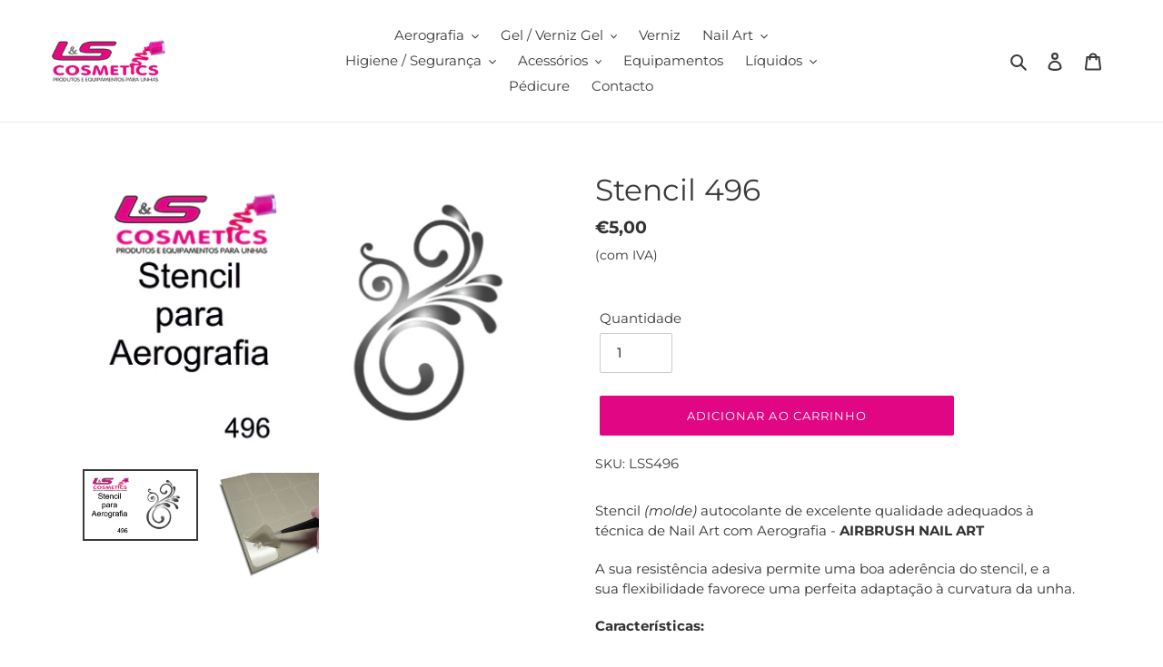

--- FILE ---
content_type: text/html; charset=utf-8
request_url: https://www.lscosmetics.pt/products/stencil-496
body_size: 24719
content:
<!doctype html>
<html class="no-js" lang="pt-PT">
<head>
  <meta charset="utf-8">
  <meta http-equiv="X-UA-Compatible" content="IE=edge,chrome=1">
  <meta name="viewport" content="width=device-width,initial-scale=1">
  <meta name="theme-color" content="#e10684"><link rel="canonical" href="https://www.lscosmetics.pt/products/stencil-496"><link rel="shortcut icon" href="//www.lscosmetics.pt/cdn/shop/files/LS_Logo_32x32.png?v=1681211948" type="image/png"><title>Stencil 496
&ndash; L&amp;S Cosmetics</title><meta name="description" content="Stencil (molde) autocolante de excelente qualidade adequados à técnica de Airbrush Nail Art. Optima qualidade adesiva que permite uma boa aderência e várias reutilizações enquanto a sua flexibilidade adapta-se perfeitamente à curvatura da unha. Folha com 18 stencils reutilizáveis para Nail Art com Aerografia"><!-- /snippets/social-meta-tags.liquid -->




<meta property="og:site_name" content="L&amp;S Cosmetics">
<meta property="og:url" content="https://www.lscosmetics.pt/products/stencil-496">
<meta property="og:title" content="Stencil 496">
<meta property="og:type" content="product">
<meta property="og:description" content="Stencil (molde) autocolante de excelente qualidade adequados à técnica de Airbrush Nail Art. Optima qualidade adesiva que permite uma boa aderência e várias reutilizações enquanto a sua flexibilidade adapta-se perfeitamente à curvatura da unha. Folha com 18 stencils reutilizáveis para Nail Art com Aerografia">

  <meta property="og:price:amount" content="5,00">
  <meta property="og:price:currency" content="EUR">

<meta property="og:image" content="http://www.lscosmetics.pt/cdn/shop/products/496-OM109_1200x1200.jpg?v=1594373848"><meta property="og:image" content="http://www.lscosmetics.pt/cdn/shop/products/4_2_e0c0861a-30d7-4642-b1f8-afee87248274_1200x1200.jpg?v=1594373848">
<meta property="og:image:secure_url" content="https://www.lscosmetics.pt/cdn/shop/products/496-OM109_1200x1200.jpg?v=1594373848"><meta property="og:image:secure_url" content="https://www.lscosmetics.pt/cdn/shop/products/4_2_e0c0861a-30d7-4642-b1f8-afee87248274_1200x1200.jpg?v=1594373848">


<meta name="twitter:card" content="summary_large_image">
<meta name="twitter:title" content="Stencil 496">
<meta name="twitter:description" content="Stencil (molde) autocolante de excelente qualidade adequados à técnica de Airbrush Nail Art. Optima qualidade adesiva que permite uma boa aderência e várias reutilizações enquanto a sua flexibilidade adapta-se perfeitamente à curvatura da unha. Folha com 18 stencils reutilizáveis para Nail Art com Aerografia">


  <link href="//www.lscosmetics.pt/cdn/shop/t/1/assets/theme.scss.css?v=49061154405877833321763983448" rel="stylesheet" type="text/css" media="all" />

  <script>
    var theme = {
      breakpoints: {
        medium: 750,
        large: 990,
        widescreen: 1400
      },
      strings: {
        addToCart: "Adicionar ao carrinho",
        soldOut: "Esgotado",
        unavailable: "Indisponível",
        regularPrice: "Preço normal",
        salePrice: "Preço de saldo",
        sale: "Promoção",
        fromLowestPrice: "desde [price]",
        vendor: "Fornecedor",
        showMore: "Ver mais",
        showLess: "Mostrar Menos",
        searchFor: "Pesquisar por",
        addressError: "Não é possível localizar o endereço",
        addressNoResults: "Nenhum resultado para este endereço",
        addressQueryLimit: "Você excedeu a cota de uso da API do Google. Considere a atualização para um \u003ca href=\"https:\/\/developers.google.com\/maps\/premium\/usage-limits\"\u003ePlano Premium\u003c\/a\u003e.",
        authError: "Houve um problema autenticação de sua conta do Google Maps.",
        newWindow: "Abrirá numa nova janela.",
        external: "Abrirá uma página externa.",
        newWindowExternal: "Abrirá uma página externa numa nova janela.",
        removeLabel: "Remover [product]",
        update: "Atualizar Carrinho de Compras",
        quantity: "Quantidade",
        discountedTotal: "Total de desconto",
        regularTotal: "Total normal",
        priceColumn: "Veja a coluna Preço para detalhes sobre o desconto",
        quantityMinimumMessage: "Quantidade deve ser 1 ou mais",
        cartError: "Ocorreu um erro ao atualizar o seu carrinho. Tente novamente.",
        removedItemMessage: "\u003cspan class=\"cart__removed-product-details\"\u003e([quantity]) [link]\u003c\/span\u003e removido do seu carrinho.",
        unitPrice: "Preço unitário",
        unitPriceSeparator: "por",
        oneCartCount: "Item de 1",
        otherCartCount: "[count] itens",
        quantityLabel: "Quantidade: [count]",
        products: "Produtos",
        loading: "Carregar",
        number_of_results: "[result_number] de [results_count]",
        number_of_results_found: "[results_count] resultados encontrados",
        one_result_found: "1 resultado encontrado"
      },
      moneyFormat: "€{{amount_with_comma_separator}}",
      moneyFormatWithCurrency: "€{{amount_with_comma_separator}} EUR",
      settings: {
        predictiveSearchEnabled: true,
        predictiveSearchShowPrice: false,
        predictiveSearchShowVendor: false
      }
    }

    document.documentElement.className = document.documentElement.className.replace('no-js', 'js');
  </script><script src="//www.lscosmetics.pt/cdn/shop/t/1/assets/lazysizes.js?v=94224023136283657951592747727" async="async"></script>
  <script src="//www.lscosmetics.pt/cdn/shop/t/1/assets/vendor.js?v=85833464202832145531592747729" defer="defer"></script>
  <script src="//www.lscosmetics.pt/cdn/shop/t/1/assets/theme.js?v=89031576585505892971592747728" defer="defer"></script>

  <script>window.performance && window.performance.mark && window.performance.mark('shopify.content_for_header.start');</script><meta name="google-site-verification" content="3RoO67HFZ-awIH_XJRXA3yBZRtH1WbHJ1iQkDWdikaE">
<meta id="shopify-digital-wallet" name="shopify-digital-wallet" content="/41574367386/digital_wallets/dialog">
<link rel="alternate" type="application/json+oembed" href="https://www.lscosmetics.pt/products/stencil-496.oembed">
<script async="async" src="/checkouts/internal/preloads.js?locale=pt-PT"></script>
<script id="shopify-features" type="application/json">{"accessToken":"a0a59a52b78879c894830c6c0b0c2b7c","betas":["rich-media-storefront-analytics"],"domain":"www.lscosmetics.pt","predictiveSearch":true,"shopId":41574367386,"locale":"pt-pt"}</script>
<script>var Shopify = Shopify || {};
Shopify.shop = "lscosmetics.myshopify.com";
Shopify.locale = "pt-PT";
Shopify.currency = {"active":"EUR","rate":"1.0"};
Shopify.country = "PT";
Shopify.theme = {"name":"Debut","id":102600802458,"schema_name":"Debut","schema_version":"16.7.0","theme_store_id":796,"role":"main"};
Shopify.theme.handle = "null";
Shopify.theme.style = {"id":null,"handle":null};
Shopify.cdnHost = "www.lscosmetics.pt/cdn";
Shopify.routes = Shopify.routes || {};
Shopify.routes.root = "/";</script>
<script type="module">!function(o){(o.Shopify=o.Shopify||{}).modules=!0}(window);</script>
<script>!function(o){function n(){var o=[];function n(){o.push(Array.prototype.slice.apply(arguments))}return n.q=o,n}var t=o.Shopify=o.Shopify||{};t.loadFeatures=n(),t.autoloadFeatures=n()}(window);</script>
<script id="shop-js-analytics" type="application/json">{"pageType":"product"}</script>
<script defer="defer" async type="module" src="//www.lscosmetics.pt/cdn/shopifycloud/shop-js/modules/v2/client.init-shop-cart-sync_BQuDLUGT.pt-PT.esm.js"></script>
<script defer="defer" async type="module" src="//www.lscosmetics.pt/cdn/shopifycloud/shop-js/modules/v2/chunk.common_XemvIlbK.esm.js"></script>
<script type="module">
  await import("//www.lscosmetics.pt/cdn/shopifycloud/shop-js/modules/v2/client.init-shop-cart-sync_BQuDLUGT.pt-PT.esm.js");
await import("//www.lscosmetics.pt/cdn/shopifycloud/shop-js/modules/v2/chunk.common_XemvIlbK.esm.js");

  window.Shopify.SignInWithShop?.initShopCartSync?.({"fedCMEnabled":true,"windoidEnabled":true});

</script>
<script id="__st">var __st={"a":41574367386,"offset":0,"reqid":"68c6107b-03d5-4a1d-b5d0-15c136c25e28-1768951898","pageurl":"www.lscosmetics.pt\/products\/stencil-496","u":"3fc1e34d5d9a","p":"product","rtyp":"product","rid":5462632464538};</script>
<script>window.ShopifyPaypalV4VisibilityTracking = true;</script>
<script id="captcha-bootstrap">!function(){'use strict';const t='contact',e='account',n='new_comment',o=[[t,t],['blogs',n],['comments',n],[t,'customer']],c=[[e,'customer_login'],[e,'guest_login'],[e,'recover_customer_password'],[e,'create_customer']],r=t=>t.map((([t,e])=>`form[action*='/${t}']:not([data-nocaptcha='true']) input[name='form_type'][value='${e}']`)).join(','),a=t=>()=>t?[...document.querySelectorAll(t)].map((t=>t.form)):[];function s(){const t=[...o],e=r(t);return a(e)}const i='password',u='form_key',d=['recaptcha-v3-token','g-recaptcha-response','h-captcha-response',i],f=()=>{try{return window.sessionStorage}catch{return}},m='__shopify_v',_=t=>t.elements[u];function p(t,e,n=!1){try{const o=window.sessionStorage,c=JSON.parse(o.getItem(e)),{data:r}=function(t){const{data:e,action:n}=t;return t[m]||n?{data:e,action:n}:{data:t,action:n}}(c);for(const[e,n]of Object.entries(r))t.elements[e]&&(t.elements[e].value=n);n&&o.removeItem(e)}catch(o){console.error('form repopulation failed',{error:o})}}const l='form_type',E='cptcha';function T(t){t.dataset[E]=!0}const w=window,h=w.document,L='Shopify',v='ce_forms',y='captcha';let A=!1;((t,e)=>{const n=(g='f06e6c50-85a8-45c8-87d0-21a2b65856fe',I='https://cdn.shopify.com/shopifycloud/storefront-forms-hcaptcha/ce_storefront_forms_captcha_hcaptcha.v1.5.2.iife.js',D={infoText:'Protegido por hCaptcha',privacyText:'Privacidade',termsText:'Termos'},(t,e,n)=>{const o=w[L][v],c=o.bindForm;if(c)return c(t,g,e,D).then(n);var r;o.q.push([[t,g,e,D],n]),r=I,A||(h.body.append(Object.assign(h.createElement('script'),{id:'captcha-provider',async:!0,src:r})),A=!0)});var g,I,D;w[L]=w[L]||{},w[L][v]=w[L][v]||{},w[L][v].q=[],w[L][y]=w[L][y]||{},w[L][y].protect=function(t,e){n(t,void 0,e),T(t)},Object.freeze(w[L][y]),function(t,e,n,w,h,L){const[v,y,A,g]=function(t,e,n){const i=e?o:[],u=t?c:[],d=[...i,...u],f=r(d),m=r(i),_=r(d.filter((([t,e])=>n.includes(e))));return[a(f),a(m),a(_),s()]}(w,h,L),I=t=>{const e=t.target;return e instanceof HTMLFormElement?e:e&&e.form},D=t=>v().includes(t);t.addEventListener('submit',(t=>{const e=I(t);if(!e)return;const n=D(e)&&!e.dataset.hcaptchaBound&&!e.dataset.recaptchaBound,o=_(e),c=g().includes(e)&&(!o||!o.value);(n||c)&&t.preventDefault(),c&&!n&&(function(t){try{if(!f())return;!function(t){const e=f();if(!e)return;const n=_(t);if(!n)return;const o=n.value;o&&e.removeItem(o)}(t);const e=Array.from(Array(32),(()=>Math.random().toString(36)[2])).join('');!function(t,e){_(t)||t.append(Object.assign(document.createElement('input'),{type:'hidden',name:u})),t.elements[u].value=e}(t,e),function(t,e){const n=f();if(!n)return;const o=[...t.querySelectorAll(`input[type='${i}']`)].map((({name:t})=>t)),c=[...d,...o],r={};for(const[a,s]of new FormData(t).entries())c.includes(a)||(r[a]=s);n.setItem(e,JSON.stringify({[m]:1,action:t.action,data:r}))}(t,e)}catch(e){console.error('failed to persist form',e)}}(e),e.submit())}));const S=(t,e)=>{t&&!t.dataset[E]&&(n(t,e.some((e=>e===t))),T(t))};for(const o of['focusin','change'])t.addEventListener(o,(t=>{const e=I(t);D(e)&&S(e,y())}));const B=e.get('form_key'),M=e.get(l),P=B&&M;t.addEventListener('DOMContentLoaded',(()=>{const t=y();if(P)for(const e of t)e.elements[l].value===M&&p(e,B);[...new Set([...A(),...v().filter((t=>'true'===t.dataset.shopifyCaptcha))])].forEach((e=>S(e,t)))}))}(h,new URLSearchParams(w.location.search),n,t,e,['guest_login'])})(!0,!0)}();</script>
<script integrity="sha256-4kQ18oKyAcykRKYeNunJcIwy7WH5gtpwJnB7kiuLZ1E=" data-source-attribution="shopify.loadfeatures" defer="defer" src="//www.lscosmetics.pt/cdn/shopifycloud/storefront/assets/storefront/load_feature-a0a9edcb.js" crossorigin="anonymous"></script>
<script data-source-attribution="shopify.dynamic_checkout.dynamic.init">var Shopify=Shopify||{};Shopify.PaymentButton=Shopify.PaymentButton||{isStorefrontPortableWallets:!0,init:function(){window.Shopify.PaymentButton.init=function(){};var t=document.createElement("script");t.src="https://www.lscosmetics.pt/cdn/shopifycloud/portable-wallets/latest/portable-wallets.pt-pt.js",t.type="module",document.head.appendChild(t)}};
</script>
<script data-source-attribution="shopify.dynamic_checkout.buyer_consent">
  function portableWalletsHideBuyerConsent(e){var t=document.getElementById("shopify-buyer-consent"),n=document.getElementById("shopify-subscription-policy-button");t&&n&&(t.classList.add("hidden"),t.setAttribute("aria-hidden","true"),n.removeEventListener("click",e))}function portableWalletsShowBuyerConsent(e){var t=document.getElementById("shopify-buyer-consent"),n=document.getElementById("shopify-subscription-policy-button");t&&n&&(t.classList.remove("hidden"),t.removeAttribute("aria-hidden"),n.addEventListener("click",e))}window.Shopify?.PaymentButton&&(window.Shopify.PaymentButton.hideBuyerConsent=portableWalletsHideBuyerConsent,window.Shopify.PaymentButton.showBuyerConsent=portableWalletsShowBuyerConsent);
</script>
<script data-source-attribution="shopify.dynamic_checkout.cart.bootstrap">document.addEventListener("DOMContentLoaded",(function(){function t(){return document.querySelector("shopify-accelerated-checkout-cart, shopify-accelerated-checkout")}if(t())Shopify.PaymentButton.init();else{new MutationObserver((function(e,n){t()&&(Shopify.PaymentButton.init(),n.disconnect())})).observe(document.body,{childList:!0,subtree:!0})}}));
</script>
<script id='scb4127' type='text/javascript' async='' src='https://www.lscosmetics.pt/cdn/shopifycloud/privacy-banner/storefront-banner.js'></script>
<script>window.performance && window.performance.mark && window.performance.mark('shopify.content_for_header.end');</script>
  
  <meta name="facebook-domain-verification" content="i31m54800a6kny5q1gswdl2l7rrpch" />
  
  
<link href="https://monorail-edge.shopifysvc.com" rel="dns-prefetch">
<script>(function(){if ("sendBeacon" in navigator && "performance" in window) {try {var session_token_from_headers = performance.getEntriesByType('navigation')[0].serverTiming.find(x => x.name == '_s').description;} catch {var session_token_from_headers = undefined;}var session_cookie_matches = document.cookie.match(/_shopify_s=([^;]*)/);var session_token_from_cookie = session_cookie_matches && session_cookie_matches.length === 2 ? session_cookie_matches[1] : "";var session_token = session_token_from_headers || session_token_from_cookie || "";function handle_abandonment_event(e) {var entries = performance.getEntries().filter(function(entry) {return /monorail-edge.shopifysvc.com/.test(entry.name);});if (!window.abandonment_tracked && entries.length === 0) {window.abandonment_tracked = true;var currentMs = Date.now();var navigation_start = performance.timing.navigationStart;var payload = {shop_id: 41574367386,url: window.location.href,navigation_start,duration: currentMs - navigation_start,session_token,page_type: "product"};window.navigator.sendBeacon("https://monorail-edge.shopifysvc.com/v1/produce", JSON.stringify({schema_id: "online_store_buyer_site_abandonment/1.1",payload: payload,metadata: {event_created_at_ms: currentMs,event_sent_at_ms: currentMs}}));}}window.addEventListener('pagehide', handle_abandonment_event);}}());</script>
<script id="web-pixels-manager-setup">(function e(e,d,r,n,o){if(void 0===o&&(o={}),!Boolean(null===(a=null===(i=window.Shopify)||void 0===i?void 0:i.analytics)||void 0===a?void 0:a.replayQueue)){var i,a;window.Shopify=window.Shopify||{};var t=window.Shopify;t.analytics=t.analytics||{};var s=t.analytics;s.replayQueue=[],s.publish=function(e,d,r){return s.replayQueue.push([e,d,r]),!0};try{self.performance.mark("wpm:start")}catch(e){}var l=function(){var e={modern:/Edge?\/(1{2}[4-9]|1[2-9]\d|[2-9]\d{2}|\d{4,})\.\d+(\.\d+|)|Firefox\/(1{2}[4-9]|1[2-9]\d|[2-9]\d{2}|\d{4,})\.\d+(\.\d+|)|Chrom(ium|e)\/(9{2}|\d{3,})\.\d+(\.\d+|)|(Maci|X1{2}).+ Version\/(15\.\d+|(1[6-9]|[2-9]\d|\d{3,})\.\d+)([,.]\d+|)( \(\w+\)|)( Mobile\/\w+|) Safari\/|Chrome.+OPR\/(9{2}|\d{3,})\.\d+\.\d+|(CPU[ +]OS|iPhone[ +]OS|CPU[ +]iPhone|CPU IPhone OS|CPU iPad OS)[ +]+(15[._]\d+|(1[6-9]|[2-9]\d|\d{3,})[._]\d+)([._]\d+|)|Android:?[ /-](13[3-9]|1[4-9]\d|[2-9]\d{2}|\d{4,})(\.\d+|)(\.\d+|)|Android.+Firefox\/(13[5-9]|1[4-9]\d|[2-9]\d{2}|\d{4,})\.\d+(\.\d+|)|Android.+Chrom(ium|e)\/(13[3-9]|1[4-9]\d|[2-9]\d{2}|\d{4,})\.\d+(\.\d+|)|SamsungBrowser\/([2-9]\d|\d{3,})\.\d+/,legacy:/Edge?\/(1[6-9]|[2-9]\d|\d{3,})\.\d+(\.\d+|)|Firefox\/(5[4-9]|[6-9]\d|\d{3,})\.\d+(\.\d+|)|Chrom(ium|e)\/(5[1-9]|[6-9]\d|\d{3,})\.\d+(\.\d+|)([\d.]+$|.*Safari\/(?![\d.]+ Edge\/[\d.]+$))|(Maci|X1{2}).+ Version\/(10\.\d+|(1[1-9]|[2-9]\d|\d{3,})\.\d+)([,.]\d+|)( \(\w+\)|)( Mobile\/\w+|) Safari\/|Chrome.+OPR\/(3[89]|[4-9]\d|\d{3,})\.\d+\.\d+|(CPU[ +]OS|iPhone[ +]OS|CPU[ +]iPhone|CPU IPhone OS|CPU iPad OS)[ +]+(10[._]\d+|(1[1-9]|[2-9]\d|\d{3,})[._]\d+)([._]\d+|)|Android:?[ /-](13[3-9]|1[4-9]\d|[2-9]\d{2}|\d{4,})(\.\d+|)(\.\d+|)|Mobile Safari.+OPR\/([89]\d|\d{3,})\.\d+\.\d+|Android.+Firefox\/(13[5-9]|1[4-9]\d|[2-9]\d{2}|\d{4,})\.\d+(\.\d+|)|Android.+Chrom(ium|e)\/(13[3-9]|1[4-9]\d|[2-9]\d{2}|\d{4,})\.\d+(\.\d+|)|Android.+(UC? ?Browser|UCWEB|U3)[ /]?(15\.([5-9]|\d{2,})|(1[6-9]|[2-9]\d|\d{3,})\.\d+)\.\d+|SamsungBrowser\/(5\.\d+|([6-9]|\d{2,})\.\d+)|Android.+MQ{2}Browser\/(14(\.(9|\d{2,})|)|(1[5-9]|[2-9]\d|\d{3,})(\.\d+|))(\.\d+|)|K[Aa][Ii]OS\/(3\.\d+|([4-9]|\d{2,})\.\d+)(\.\d+|)/},d=e.modern,r=e.legacy,n=navigator.userAgent;return n.match(d)?"modern":n.match(r)?"legacy":"unknown"}(),u="modern"===l?"modern":"legacy",c=(null!=n?n:{modern:"",legacy:""})[u],f=function(e){return[e.baseUrl,"/wpm","/b",e.hashVersion,"modern"===e.buildTarget?"m":"l",".js"].join("")}({baseUrl:d,hashVersion:r,buildTarget:u}),m=function(e){var d=e.version,r=e.bundleTarget,n=e.surface,o=e.pageUrl,i=e.monorailEndpoint;return{emit:function(e){var a=e.status,t=e.errorMsg,s=(new Date).getTime(),l=JSON.stringify({metadata:{event_sent_at_ms:s},events:[{schema_id:"web_pixels_manager_load/3.1",payload:{version:d,bundle_target:r,page_url:o,status:a,surface:n,error_msg:t},metadata:{event_created_at_ms:s}}]});if(!i)return console&&console.warn&&console.warn("[Web Pixels Manager] No Monorail endpoint provided, skipping logging."),!1;try{return self.navigator.sendBeacon.bind(self.navigator)(i,l)}catch(e){}var u=new XMLHttpRequest;try{return u.open("POST",i,!0),u.setRequestHeader("Content-Type","text/plain"),u.send(l),!0}catch(e){return console&&console.warn&&console.warn("[Web Pixels Manager] Got an unhandled error while logging to Monorail."),!1}}}}({version:r,bundleTarget:l,surface:e.surface,pageUrl:self.location.href,monorailEndpoint:e.monorailEndpoint});try{o.browserTarget=l,function(e){var d=e.src,r=e.async,n=void 0===r||r,o=e.onload,i=e.onerror,a=e.sri,t=e.scriptDataAttributes,s=void 0===t?{}:t,l=document.createElement("script"),u=document.querySelector("head"),c=document.querySelector("body");if(l.async=n,l.src=d,a&&(l.integrity=a,l.crossOrigin="anonymous"),s)for(var f in s)if(Object.prototype.hasOwnProperty.call(s,f))try{l.dataset[f]=s[f]}catch(e){}if(o&&l.addEventListener("load",o),i&&l.addEventListener("error",i),u)u.appendChild(l);else{if(!c)throw new Error("Did not find a head or body element to append the script");c.appendChild(l)}}({src:f,async:!0,onload:function(){if(!function(){var e,d;return Boolean(null===(d=null===(e=window.Shopify)||void 0===e?void 0:e.analytics)||void 0===d?void 0:d.initialized)}()){var d=window.webPixelsManager.init(e)||void 0;if(d){var r=window.Shopify.analytics;r.replayQueue.forEach((function(e){var r=e[0],n=e[1],o=e[2];d.publishCustomEvent(r,n,o)})),r.replayQueue=[],r.publish=d.publishCustomEvent,r.visitor=d.visitor,r.initialized=!0}}},onerror:function(){return m.emit({status:"failed",errorMsg:"".concat(f," has failed to load")})},sri:function(e){var d=/^sha384-[A-Za-z0-9+/=]+$/;return"string"==typeof e&&d.test(e)}(c)?c:"",scriptDataAttributes:o}),m.emit({status:"loading"})}catch(e){m.emit({status:"failed",errorMsg:(null==e?void 0:e.message)||"Unknown error"})}}})({shopId: 41574367386,storefrontBaseUrl: "https://www.lscosmetics.pt",extensionsBaseUrl: "https://extensions.shopifycdn.com/cdn/shopifycloud/web-pixels-manager",monorailEndpoint: "https://monorail-edge.shopifysvc.com/unstable/produce_batch",surface: "storefront-renderer",enabledBetaFlags: ["2dca8a86"],webPixelsConfigList: [{"id":"1041400155","configuration":"{\"config\":\"{\\\"pixel_id\\\":\\\"AW-784061169\\\",\\\"google_tag_ids\\\":[\\\"AW-784061169\\\",\\\"GT-NSVDQQD\\\"],\\\"target_country\\\":\\\"PT\\\",\\\"gtag_events\\\":[{\\\"type\\\":\\\"search\\\",\\\"action_label\\\":\\\"AW-784061169\\\/xlZwCI2EpIsYEPGl7_UC\\\"},{\\\"type\\\":\\\"begin_checkout\\\",\\\"action_label\\\":\\\"AW-784061169\\\/W5bVCJOEpIsYEPGl7_UC\\\"},{\\\"type\\\":\\\"view_item\\\",\\\"action_label\\\":[\\\"AW-784061169\\\/M3LJCIqEpIsYEPGl7_UC\\\",\\\"MC-F8J2DNGBEL\\\"]},{\\\"type\\\":\\\"purchase\\\",\\\"action_label\\\":[\\\"AW-784061169\\\/maDdCISEpIsYEPGl7_UC\\\",\\\"MC-F8J2DNGBEL\\\"]},{\\\"type\\\":\\\"page_view\\\",\\\"action_label\\\":[\\\"AW-784061169\\\/I71aCIeEpIsYEPGl7_UC\\\",\\\"MC-F8J2DNGBEL\\\"]},{\\\"type\\\":\\\"add_payment_info\\\",\\\"action_label\\\":\\\"AW-784061169\\\/jDsBCJaEpIsYEPGl7_UC\\\"},{\\\"type\\\":\\\"add_to_cart\\\",\\\"action_label\\\":\\\"AW-784061169\\\/XN6SCJCEpIsYEPGl7_UC\\\"}],\\\"enable_monitoring_mode\\\":false}\"}","eventPayloadVersion":"v1","runtimeContext":"OPEN","scriptVersion":"b2a88bafab3e21179ed38636efcd8a93","type":"APP","apiClientId":1780363,"privacyPurposes":[],"dataSharingAdjustments":{"protectedCustomerApprovalScopes":["read_customer_address","read_customer_email","read_customer_name","read_customer_personal_data","read_customer_phone"]}},{"id":"424673627","configuration":"{\"pixel_id\":\"847497429376177\",\"pixel_type\":\"facebook_pixel\",\"metaapp_system_user_token\":\"-\"}","eventPayloadVersion":"v1","runtimeContext":"OPEN","scriptVersion":"ca16bc87fe92b6042fbaa3acc2fbdaa6","type":"APP","apiClientId":2329312,"privacyPurposes":["ANALYTICS","MARKETING","SALE_OF_DATA"],"dataSharingAdjustments":{"protectedCustomerApprovalScopes":["read_customer_address","read_customer_email","read_customer_name","read_customer_personal_data","read_customer_phone"]}},{"id":"194085211","eventPayloadVersion":"v1","runtimeContext":"LAX","scriptVersion":"1","type":"CUSTOM","privacyPurposes":["ANALYTICS"],"name":"Google Analytics tag (migrated)"},{"id":"shopify-app-pixel","configuration":"{}","eventPayloadVersion":"v1","runtimeContext":"STRICT","scriptVersion":"0450","apiClientId":"shopify-pixel","type":"APP","privacyPurposes":["ANALYTICS","MARKETING"]},{"id":"shopify-custom-pixel","eventPayloadVersion":"v1","runtimeContext":"LAX","scriptVersion":"0450","apiClientId":"shopify-pixel","type":"CUSTOM","privacyPurposes":["ANALYTICS","MARKETING"]}],isMerchantRequest: false,initData: {"shop":{"name":"L\u0026S Cosmetics","paymentSettings":{"currencyCode":"EUR"},"myshopifyDomain":"lscosmetics.myshopify.com","countryCode":"PT","storefrontUrl":"https:\/\/www.lscosmetics.pt"},"customer":null,"cart":null,"checkout":null,"productVariants":[{"price":{"amount":5.0,"currencyCode":"EUR"},"product":{"title":"Stencil 496","vendor":"L\u0026S Cosmetics","id":"5462632464538","untranslatedTitle":"Stencil 496","url":"\/products\/stencil-496","type":"Stencil Ornamentos"},"id":"35114400219290","image":{"src":"\/\/www.lscosmetics.pt\/cdn\/shop\/products\/496-OM109.jpg?v=1594373848"},"sku":"LSS496","title":"Default Title","untranslatedTitle":"Default Title"}],"purchasingCompany":null},},"https://www.lscosmetics.pt/cdn","fcfee988w5aeb613cpc8e4bc33m6693e112",{"modern":"","legacy":""},{"shopId":"41574367386","storefrontBaseUrl":"https:\/\/www.lscosmetics.pt","extensionBaseUrl":"https:\/\/extensions.shopifycdn.com\/cdn\/shopifycloud\/web-pixels-manager","surface":"storefront-renderer","enabledBetaFlags":"[\"2dca8a86\"]","isMerchantRequest":"false","hashVersion":"fcfee988w5aeb613cpc8e4bc33m6693e112","publish":"custom","events":"[[\"page_viewed\",{}],[\"product_viewed\",{\"productVariant\":{\"price\":{\"amount\":5.0,\"currencyCode\":\"EUR\"},\"product\":{\"title\":\"Stencil 496\",\"vendor\":\"L\u0026S Cosmetics\",\"id\":\"5462632464538\",\"untranslatedTitle\":\"Stencil 496\",\"url\":\"\/products\/stencil-496\",\"type\":\"Stencil Ornamentos\"},\"id\":\"35114400219290\",\"image\":{\"src\":\"\/\/www.lscosmetics.pt\/cdn\/shop\/products\/496-OM109.jpg?v=1594373848\"},\"sku\":\"LSS496\",\"title\":\"Default Title\",\"untranslatedTitle\":\"Default Title\"}}]]"});</script><script>
  window.ShopifyAnalytics = window.ShopifyAnalytics || {};
  window.ShopifyAnalytics.meta = window.ShopifyAnalytics.meta || {};
  window.ShopifyAnalytics.meta.currency = 'EUR';
  var meta = {"product":{"id":5462632464538,"gid":"gid:\/\/shopify\/Product\/5462632464538","vendor":"L\u0026S Cosmetics","type":"Stencil Ornamentos","handle":"stencil-496","variants":[{"id":35114400219290,"price":500,"name":"Stencil 496","public_title":null,"sku":"LSS496"}],"remote":false},"page":{"pageType":"product","resourceType":"product","resourceId":5462632464538,"requestId":"68c6107b-03d5-4a1d-b5d0-15c136c25e28-1768951898"}};
  for (var attr in meta) {
    window.ShopifyAnalytics.meta[attr] = meta[attr];
  }
</script>
<script class="analytics">
  (function () {
    var customDocumentWrite = function(content) {
      var jquery = null;

      if (window.jQuery) {
        jquery = window.jQuery;
      } else if (window.Checkout && window.Checkout.$) {
        jquery = window.Checkout.$;
      }

      if (jquery) {
        jquery('body').append(content);
      }
    };

    var hasLoggedConversion = function(token) {
      if (token) {
        return document.cookie.indexOf('loggedConversion=' + token) !== -1;
      }
      return false;
    }

    var setCookieIfConversion = function(token) {
      if (token) {
        var twoMonthsFromNow = new Date(Date.now());
        twoMonthsFromNow.setMonth(twoMonthsFromNow.getMonth() + 2);

        document.cookie = 'loggedConversion=' + token + '; expires=' + twoMonthsFromNow;
      }
    }

    var trekkie = window.ShopifyAnalytics.lib = window.trekkie = window.trekkie || [];
    if (trekkie.integrations) {
      return;
    }
    trekkie.methods = [
      'identify',
      'page',
      'ready',
      'track',
      'trackForm',
      'trackLink'
    ];
    trekkie.factory = function(method) {
      return function() {
        var args = Array.prototype.slice.call(arguments);
        args.unshift(method);
        trekkie.push(args);
        return trekkie;
      };
    };
    for (var i = 0; i < trekkie.methods.length; i++) {
      var key = trekkie.methods[i];
      trekkie[key] = trekkie.factory(key);
    }
    trekkie.load = function(config) {
      trekkie.config = config || {};
      trekkie.config.initialDocumentCookie = document.cookie;
      var first = document.getElementsByTagName('script')[0];
      var script = document.createElement('script');
      script.type = 'text/javascript';
      script.onerror = function(e) {
        var scriptFallback = document.createElement('script');
        scriptFallback.type = 'text/javascript';
        scriptFallback.onerror = function(error) {
                var Monorail = {
      produce: function produce(monorailDomain, schemaId, payload) {
        var currentMs = new Date().getTime();
        var event = {
          schema_id: schemaId,
          payload: payload,
          metadata: {
            event_created_at_ms: currentMs,
            event_sent_at_ms: currentMs
          }
        };
        return Monorail.sendRequest("https://" + monorailDomain + "/v1/produce", JSON.stringify(event));
      },
      sendRequest: function sendRequest(endpointUrl, payload) {
        // Try the sendBeacon API
        if (window && window.navigator && typeof window.navigator.sendBeacon === 'function' && typeof window.Blob === 'function' && !Monorail.isIos12()) {
          var blobData = new window.Blob([payload], {
            type: 'text/plain'
          });

          if (window.navigator.sendBeacon(endpointUrl, blobData)) {
            return true;
          } // sendBeacon was not successful

        } // XHR beacon

        var xhr = new XMLHttpRequest();

        try {
          xhr.open('POST', endpointUrl);
          xhr.setRequestHeader('Content-Type', 'text/plain');
          xhr.send(payload);
        } catch (e) {
          console.log(e);
        }

        return false;
      },
      isIos12: function isIos12() {
        return window.navigator.userAgent.lastIndexOf('iPhone; CPU iPhone OS 12_') !== -1 || window.navigator.userAgent.lastIndexOf('iPad; CPU OS 12_') !== -1;
      }
    };
    Monorail.produce('monorail-edge.shopifysvc.com',
      'trekkie_storefront_load_errors/1.1',
      {shop_id: 41574367386,
      theme_id: 102600802458,
      app_name: "storefront",
      context_url: window.location.href,
      source_url: "//www.lscosmetics.pt/cdn/s/trekkie.storefront.cd680fe47e6c39ca5d5df5f0a32d569bc48c0f27.min.js"});

        };
        scriptFallback.async = true;
        scriptFallback.src = '//www.lscosmetics.pt/cdn/s/trekkie.storefront.cd680fe47e6c39ca5d5df5f0a32d569bc48c0f27.min.js';
        first.parentNode.insertBefore(scriptFallback, first);
      };
      script.async = true;
      script.src = '//www.lscosmetics.pt/cdn/s/trekkie.storefront.cd680fe47e6c39ca5d5df5f0a32d569bc48c0f27.min.js';
      first.parentNode.insertBefore(script, first);
    };
    trekkie.load(
      {"Trekkie":{"appName":"storefront","development":false,"defaultAttributes":{"shopId":41574367386,"isMerchantRequest":null,"themeId":102600802458,"themeCityHash":"2392731611358265226","contentLanguage":"pt-PT","currency":"EUR","eventMetadataId":"191c5ddb-9830-4fba-bb8a-f2c9fe16dd2f"},"isServerSideCookieWritingEnabled":true,"monorailRegion":"shop_domain","enabledBetaFlags":["65f19447"]},"Session Attribution":{},"S2S":{"facebookCapiEnabled":true,"source":"trekkie-storefront-renderer","apiClientId":580111}}
    );

    var loaded = false;
    trekkie.ready(function() {
      if (loaded) return;
      loaded = true;

      window.ShopifyAnalytics.lib = window.trekkie;

      var originalDocumentWrite = document.write;
      document.write = customDocumentWrite;
      try { window.ShopifyAnalytics.merchantGoogleAnalytics.call(this); } catch(error) {};
      document.write = originalDocumentWrite;

      window.ShopifyAnalytics.lib.page(null,{"pageType":"product","resourceType":"product","resourceId":5462632464538,"requestId":"68c6107b-03d5-4a1d-b5d0-15c136c25e28-1768951898","shopifyEmitted":true});

      var match = window.location.pathname.match(/checkouts\/(.+)\/(thank_you|post_purchase)/)
      var token = match? match[1]: undefined;
      if (!hasLoggedConversion(token)) {
        setCookieIfConversion(token);
        window.ShopifyAnalytics.lib.track("Viewed Product",{"currency":"EUR","variantId":35114400219290,"productId":5462632464538,"productGid":"gid:\/\/shopify\/Product\/5462632464538","name":"Stencil 496","price":"5.00","sku":"LSS496","brand":"L\u0026S Cosmetics","variant":null,"category":"Stencil Ornamentos","nonInteraction":true,"remote":false},undefined,undefined,{"shopifyEmitted":true});
      window.ShopifyAnalytics.lib.track("monorail:\/\/trekkie_storefront_viewed_product\/1.1",{"currency":"EUR","variantId":35114400219290,"productId":5462632464538,"productGid":"gid:\/\/shopify\/Product\/5462632464538","name":"Stencil 496","price":"5.00","sku":"LSS496","brand":"L\u0026S Cosmetics","variant":null,"category":"Stencil Ornamentos","nonInteraction":true,"remote":false,"referer":"https:\/\/www.lscosmetics.pt\/products\/stencil-496"});
      }
    });


        var eventsListenerScript = document.createElement('script');
        eventsListenerScript.async = true;
        eventsListenerScript.src = "//www.lscosmetics.pt/cdn/shopifycloud/storefront/assets/shop_events_listener-3da45d37.js";
        document.getElementsByTagName('head')[0].appendChild(eventsListenerScript);

})();</script>
  <script>
  if (!window.ga || (window.ga && typeof window.ga !== 'function')) {
    window.ga = function ga() {
      (window.ga.q = window.ga.q || []).push(arguments);
      if (window.Shopify && window.Shopify.analytics && typeof window.Shopify.analytics.publish === 'function') {
        window.Shopify.analytics.publish("ga_stub_called", {}, {sendTo: "google_osp_migration"});
      }
      console.error("Shopify's Google Analytics stub called with:", Array.from(arguments), "\nSee https://help.shopify.com/manual/promoting-marketing/pixels/pixel-migration#google for more information.");
    };
    if (window.Shopify && window.Shopify.analytics && typeof window.Shopify.analytics.publish === 'function') {
      window.Shopify.analytics.publish("ga_stub_initialized", {}, {sendTo: "google_osp_migration"});
    }
  }
</script>
<script
  defer
  src="https://www.lscosmetics.pt/cdn/shopifycloud/perf-kit/shopify-perf-kit-3.0.4.min.js"
  data-application="storefront-renderer"
  data-shop-id="41574367386"
  data-render-region="gcp-us-east1"
  data-page-type="product"
  data-theme-instance-id="102600802458"
  data-theme-name="Debut"
  data-theme-version="16.7.0"
  data-monorail-region="shop_domain"
  data-resource-timing-sampling-rate="10"
  data-shs="true"
  data-shs-beacon="true"
  data-shs-export-with-fetch="true"
  data-shs-logs-sample-rate="1"
  data-shs-beacon-endpoint="https://www.lscosmetics.pt/api/collect"
></script>
</head>

<body class="template-product">

  <a class="in-page-link visually-hidden skip-link" href="#MainContent">Pular para o Conteúdo</a><style data-shopify>

  .cart-popup {
    box-shadow: 1px 1px 10px 2px rgba(235, 235, 235, 0.5);
  }</style><div class="cart-popup-wrapper cart-popup-wrapper--hidden" role="dialog" aria-modal="true" aria-labelledby="CartPopupHeading" data-cart-popup-wrapper>
  <div class="cart-popup" data-cart-popup tabindex="-1">
    <div class="cart-popup__header">
      <h2 id="CartPopupHeading" class="cart-popup__heading">Acabado de adicionar ao seu carrinho</h2>
      <button class="cart-popup__close" aria-label="Fechar" data-cart-popup-close><svg aria-hidden="true" focusable="false" role="presentation" class="icon icon-close" viewBox="0 0 40 40"><path d="M23.868 20.015L39.117 4.78c1.11-1.108 1.11-2.77 0-3.877-1.109-1.108-2.773-1.108-3.882 0L19.986 16.137 4.737.904C3.628-.204 1.965-.204.856.904c-1.11 1.108-1.11 2.77 0 3.877l15.249 15.234L.855 35.248c-1.108 1.108-1.108 2.77 0 3.877.555.554 1.248.831 1.942.831s1.386-.277 1.94-.83l15.25-15.234 15.248 15.233c.555.554 1.248.831 1.941.831s1.387-.277 1.941-.83c1.11-1.109 1.11-2.77 0-3.878L23.868 20.015z" class="layer"/></svg></button>
    </div>
    <div class="cart-popup-item">
      <div class="cart-popup-item__image-wrapper hide" data-cart-popup-image-wrapper>
        <div class="cart-popup-item__image cart-popup-item__image--placeholder" data-cart-popup-image-placeholder>
          <div data-placeholder-size></div>
          <div class="placeholder-background placeholder-background--animation"></div>
        </div>
      </div>
      <div class="cart-popup-item__description">
        <div>
          <h3 class="cart-popup-item__title" data-cart-popup-title></h3>
          <ul class="product-details" aria-label="Detalhes do produto" data-cart-popup-product-details></ul>
        </div>
        <div class="cart-popup-item__quantity">
          <span class="visually-hidden" data-cart-popup-quantity-label></span>
          <span aria-hidden="true">Qtd.:</span>
          <span aria-hidden="true" data-cart-popup-quantity></span>
        </div>
      </div>
    </div>

    <a href="/cart" class="cart-popup__cta-link btn btn--secondary-accent">
      Ver carrinho (<span data-cart-popup-cart-quantity></span>)
    </a>

    <div class="cart-popup__dismiss">
      <button class="cart-popup__dismiss-button text-link text-link--accent" data-cart-popup-dismiss>
        Continuar a Comprar
      </button>
    </div>
  </div>
</div>

<div id="shopify-section-header" class="shopify-section">

<div id="SearchDrawer" class="search-bar drawer drawer--top" role="dialog" aria-modal="true" aria-label="Pesquisar" data-predictive-search-drawer>
  <div class="search-bar__interior">
    <div class="search-form__container" data-search-form-container>
      <form class="search-form search-bar__form" action="/search" method="get" role="search">
        <div class="search-form__input-wrapper">
          <input
            type="text"
            name="q"
            placeholder="Pesquisar"
            role="combobox"
            aria-autocomplete="list"
            aria-owns="predictive-search-results"
            aria-expanded="false"
            aria-label="Pesquisar"
            aria-haspopup="listbox"
            class="search-form__input search-bar__input"
            data-predictive-search-drawer-input
          />
          <input type="hidden" name="options[prefix]" value="last" aria-hidden="true" />
          <div class="predictive-search-wrapper predictive-search-wrapper--drawer" data-predictive-search-mount="drawer"></div>
        </div>

        <button class="search-bar__submit search-form__submit"
          type="submit"
          data-search-form-submit>
          <svg aria-hidden="true" focusable="false" role="presentation" class="icon icon-search" viewBox="0 0 37 40"><path d="M35.6 36l-9.8-9.8c4.1-5.4 3.6-13.2-1.3-18.1-5.4-5.4-14.2-5.4-19.7 0-5.4 5.4-5.4 14.2 0 19.7 2.6 2.6 6.1 4.1 9.8 4.1 3 0 5.9-1 8.3-2.8l9.8 9.8c.4.4.9.6 1.4.6s1-.2 1.4-.6c.9-.9.9-2.1.1-2.9zm-20.9-8.2c-2.6 0-5.1-1-7-2.9-3.9-3.9-3.9-10.1 0-14C9.6 9 12.2 8 14.7 8s5.1 1 7 2.9c3.9 3.9 3.9 10.1 0 14-1.9 1.9-4.4 2.9-7 2.9z"/></svg>
          <span class="icon__fallback-text">Pesquisar</span>
        </button>
      </form>

      <div class="search-bar__actions">
        <button type="button" class="btn--link search-bar__close js-drawer-close">
          <svg aria-hidden="true" focusable="false" role="presentation" class="icon icon-close" viewBox="0 0 40 40"><path d="M23.868 20.015L39.117 4.78c1.11-1.108 1.11-2.77 0-3.877-1.109-1.108-2.773-1.108-3.882 0L19.986 16.137 4.737.904C3.628-.204 1.965-.204.856.904c-1.11 1.108-1.11 2.77 0 3.877l15.249 15.234L.855 35.248c-1.108 1.108-1.108 2.77 0 3.877.555.554 1.248.831 1.942.831s1.386-.277 1.94-.83l15.25-15.234 15.248 15.233c.555.554 1.248.831 1.941.831s1.387-.277 1.941-.83c1.11-1.109 1.11-2.77 0-3.878L23.868 20.015z" class="layer"/></svg>
          <span class="icon__fallback-text">Encerrar (esc)</span>
        </button>
      </div>
    </div>
  </div>
</div>


<div data-section-id="header" data-section-type="header-section" data-header-section>
  

  <header class="site-header border-bottom logo--left" role="banner">
    <div class="grid grid--no-gutters grid--table site-header__mobile-nav">
      

      <div class="grid__item medium-up--one-quarter logo-align--left">
        
        
          <div class="h2 site-header__logo">
        
          
<a href="/" class="site-header__logo-image">
              
              <img class="lazyload js"
                   src="//www.lscosmetics.pt/cdn/shop/files/lsc-logo_300x300.png?v=1614320109"
                   data-src="//www.lscosmetics.pt/cdn/shop/files/lsc-logo_{width}x.png?v=1614320109"
                   data-widths="[180, 360, 540, 720, 900, 1080, 1296, 1512, 1728, 2048]"
                   data-aspectratio="2.5185185185185186"
                   data-sizes="auto"
                   alt="L&amp;amp;S Cosmetics"
                   style="max-width: 130px">
              <noscript>
                
                <img src="//www.lscosmetics.pt/cdn/shop/files/lsc-logo_130x.png?v=1614320109"
                     srcset="//www.lscosmetics.pt/cdn/shop/files/lsc-logo_130x.png?v=1614320109 1x, //www.lscosmetics.pt/cdn/shop/files/lsc-logo_130x@2x.png?v=1614320109 2x"
                     alt="L&amp;S Cosmetics"
                     style="max-width: 130px;">
              </noscript>
            </a>
          
        
          </div>
        
      </div>

      
        <nav class="grid__item medium-up--one-half small--hide" id="AccessibleNav" role="navigation">
          
<ul class="site-nav list--inline" id="SiteNav">
  



    
      <li class="site-nav--has-dropdown site-nav--has-centered-dropdown" data-has-dropdowns>
        <button class="site-nav__link site-nav__link--main site-nav__link--button" type="button" aria-expanded="false" aria-controls="SiteNavLabel-aerografia">
          <span class="site-nav__label">Aerografia</span><svg aria-hidden="true" focusable="false" role="presentation" class="icon icon-chevron-down" viewBox="0 0 9 9"><path d="M8.542 2.558a.625.625 0 0 1 0 .884l-3.6 3.6a.626.626 0 0 1-.884 0l-3.6-3.6a.625.625 0 1 1 .884-.884L4.5 5.716l3.158-3.158a.625.625 0 0 1 .884 0z" fill="#fff"/></svg>
        </button>

        <div class="site-nav__dropdown site-nav__dropdown--centered" id="SiteNavLabel-aerografia">
          
            <div class="site-nav__childlist">
              <ul class="site-nav__childlist-grid">
                
                  
                    <li class="site-nav__childlist-item">
                      <a href="/collections/aerografos"
                        class="site-nav__link site-nav__child-link site-nav__child-link--parent"
                        
                      >
                        <span class="site-nav__label">Aerógrafos</span>
                      </a>

                      

                    </li>
                  
                    <li class="site-nav__childlist-item">
                      <a href="/collections/agulha"
                        class="site-nav__link site-nav__child-link site-nav__child-link--parent"
                        
                      >
                        <span class="site-nav__label">Agulhas</span>
                      </a>

                      

                    </li>
                  
                    <li class="site-nav__childlist-item">
                      <a href="/collections/bico"
                        class="site-nav__link site-nav__child-link site-nav__child-link--parent"
                        
                      >
                        <span class="site-nav__label">Bicos</span>
                      </a>

                      

                    </li>
                  
                    <li class="site-nav__childlist-item">
                      <a href="/collections/compressores"
                        class="site-nav__link site-nav__child-link site-nav__child-link--parent"
                        
                      >
                        <span class="site-nav__label">Compressores</span>
                      </a>

                      

                    </li>
                  
                    <li class="site-nav__childlist-item">
                      <a href="/collections/filtros"
                        class="site-nav__link site-nav__child-link site-nav__child-link--parent"
                        
                      >
                        <span class="site-nav__label">Filtros</span>
                      </a>

                      

                    </li>
                  
                    <li class="site-nav__childlist-item">
                      <a href="/collections/kits"
                        class="site-nav__link site-nav__child-link site-nav__child-link--parent"
                        
                      >
                        <span class="site-nav__label">Kits</span>
                      </a>

                      

                    </li>
                  
                    <li class="site-nav__childlist-item">
                      <a href="/collections/ligacoes"
                        class="site-nav__link site-nav__child-link site-nav__child-link--parent"
                        
                      >
                        <span class="site-nav__label">Ligações</span>
                      </a>

                      

                    </li>
                  
                    <li class="site-nav__childlist-item">
                      <a href="/collections/limpeza"
                        class="site-nav__link site-nav__child-link site-nav__child-link--parent"
                        
                      >
                        <span class="site-nav__label">Limpeza</span>
                      </a>

                      

                    </li>
                  
                    <li class="site-nav__childlist-item">
                      <a href="/collections/mangueiras"
                        class="site-nav__link site-nav__child-link site-nav__child-link--parent"
                        
                      >
                        <span class="site-nav__label">Mangueiras</span>
                      </a>

                      

                    </li>
                  
                    <li class="site-nav__childlist-item">
                      <a href="/collections/pecas-de-reposicao"
                        class="site-nav__link site-nav__child-link site-nav__child-link--parent"
                        
                      >
                        <span class="site-nav__label">Diversos</span>
                      </a>

                      

                    </li>
                  
                    <li class="site-nav__childlist-item">
                      <a href="/collections/tintas-aerografia"
                        class="site-nav__link site-nav__child-link site-nav__child-link--parent"
                        
                      >
                        <span class="site-nav__label">Tintas Aerografia</span>
                      </a>

                      

                    </li>
                  
                    <li class="site-nav__childlist-item">
                      <a href="/pages/stencils"
                        class="site-nav__link site-nav__child-link site-nav__child-link--parent"
                        
                      >
                        <span class="site-nav__label">Stencils</span>
                      </a>

                      
                        <ul>
                        
                          <li>
                            <a href="/collections/natal-e-inverno"
                            class="site-nav__link site-nav__child-link"
                            
                          >
                              <span class="site-nav__label">Natal e Inverno</span>
                            </a>
                          </li>
                        
                          <li>
                            <a href="/collections/borboletas"
                            class="site-nav__link site-nav__child-link"
                            
                          >
                              <span class="site-nav__label">Borboletas</span>
                            </a>
                          </li>
                        
                          <li>
                            <a href="/collections/animais"
                            class="site-nav__link site-nav__child-link"
                            
                          >
                              <span class="site-nav__label">Animais</span>
                            </a>
                          </li>
                        
                          <li>
                            <a href="/collections/flores"
                            class="site-nav__link site-nav__child-link"
                            
                          >
                              <span class="site-nav__label">Flores</span>
                            </a>
                          </li>
                        
                          <li>
                            <a href="/collections/fadas"
                            class="site-nav__link site-nav__child-link"
                            
                          >
                              <span class="site-nav__label">Fadas</span>
                            </a>
                          </li>
                        
                          <li>
                            <a href="/collections/sao-valentim"
                            class="site-nav__link site-nav__child-link"
                            
                          >
                              <span class="site-nav__label">São Valentim</span>
                            </a>
                          </li>
                        
                          <li>
                            <a href="/collections/halloween"
                            class="site-nav__link site-nav__child-link"
                            
                          >
                              <span class="site-nav__label">Halloween</span>
                            </a>
                          </li>
                        
                          <li>
                            <a href="/collections/outono"
                            class="site-nav__link site-nav__child-link"
                            
                          >
                              <span class="site-nav__label">Outono</span>
                            </a>
                          </li>
                        
                          <li>
                            <a href="/collections/ornamentos-cornucopias"
                            class="site-nav__link site-nav__child-link"
                            
                          >
                              <span class="site-nav__label">Ornamentos / Cornucópias</span>
                            </a>
                          </li>
                        
                          <li>
                            <a href="/collections/full-cover"
                            class="site-nav__link site-nav__child-link"
                            
                          >
                              <span class="site-nav__label">Full Cover</span>
                            </a>
                          </li>
                        
                          <li>
                            <a href="/collections/verao"
                            class="site-nav__link site-nav__child-link"
                            
                          >
                              <span class="site-nav__label">Verão</span>
                            </a>
                          </li>
                        
                          <li>
                            <a href="/collections/estrelas"
                            class="site-nav__link site-nav__child-link"
                            
                          >
                              <span class="site-nav__label">Estrelas</span>
                            </a>
                          </li>
                        
                          <li>
                            <a href="/collections/lacos"
                            class="site-nav__link site-nav__child-link"
                            
                          >
                              <span class="site-nav__label">Laços</span>
                            </a>
                          </li>
                        
                          <li>
                            <a href="/collections/floral"
                            class="site-nav__link site-nav__child-link"
                            
                          >
                              <span class="site-nav__label">Floral</span>
                            </a>
                          </li>
                        
                          <li>
                            <a href="/collections/folhas"
                            class="site-nav__link site-nav__child-link"
                            
                          >
                              <span class="site-nav__label">Folhas</span>
                            </a>
                          </li>
                        
                          <li>
                            <a href="/collections/pascoa"
                            class="site-nav__link site-nav__child-link"
                            
                          >
                              <span class="site-nav__label">Páscoa</span>
                            </a>
                          </li>
                        
                          <li>
                            <a href="/collections/inverno"
                            class="site-nav__link site-nav__child-link"
                            
                          >
                              <span class="site-nav__label">Inverno</span>
                            </a>
                          </li>
                        
                          <li>
                            <a href="/collections/mix"
                            class="site-nav__link site-nav__child-link"
                            
                          >
                              <span class="site-nav__label">Mix</span>
                            </a>
                          </li>
                        
                        </ul>
                      

                    </li>
                  
                    <li class="site-nav__childlist-item">
                      <a href="/collections/suportes"
                        class="site-nav__link site-nav__child-link site-nav__child-link--parent"
                        
                      >
                        <span class="site-nav__label">Suportes</span>
                      </a>

                      

                    </li>
                  
                    <li class="site-nav__childlist-item">
                      <a href="/collections/vedantes"
                        class="site-nav__link site-nav__child-link site-nav__child-link--parent"
                        
                      >
                        <span class="site-nav__label">Vedantes</span>
                      </a>

                      

                    </li>
                  
                
              </ul>
            </div>

          
        </div>
      </li>
    
  



    
      <li class="site-nav--has-dropdown site-nav--has-centered-dropdown" data-has-dropdowns>
        <button class="site-nav__link site-nav__link--main site-nav__link--button" type="button" aria-expanded="false" aria-controls="SiteNavLabel-gel-verniz-gel">
          <span class="site-nav__label">Gel / Verniz Gel</span><svg aria-hidden="true" focusable="false" role="presentation" class="icon icon-chevron-down" viewBox="0 0 9 9"><path d="M8.542 2.558a.625.625 0 0 1 0 .884l-3.6 3.6a.626.626 0 0 1-.884 0l-3.6-3.6a.625.625 0 1 1 .884-.884L4.5 5.716l3.158-3.158a.625.625 0 0 1 .884 0z" fill="#fff"/></svg>
        </button>

        <div class="site-nav__dropdown site-nav__dropdown--centered" id="SiteNavLabel-gel-verniz-gel">
          
            <div class="site-nav__childlist">
              <ul class="site-nav__childlist-grid">
                
                  
                    <li class="site-nav__childlist-item">
                      <a href="/collections/primers"
                        class="site-nav__link site-nav__child-link site-nav__child-link--parent"
                        
                      >
                        <span class="site-nav__label">Primers</span>
                      </a>

                      

                    </li>
                  
                    <li class="site-nav__childlist-item">
                      <a href="/collections/gel-base"
                        class="site-nav__link site-nav__child-link site-nav__child-link--parent"
                        
                      >
                        <span class="site-nav__label">Gel Base</span>
                      </a>

                      

                    </li>
                  
                    <li class="site-nav__childlist-item">
                      <a href="/collections/gel-de-construcao"
                        class="site-nav__link site-nav__child-link site-nav__child-link--parent"
                        
                      >
                        <span class="site-nav__label">Gel Construção</span>
                      </a>

                      

                    </li>
                  
                    <li class="site-nav__childlist-item">
                      <a href="/collections/painting-gel"
                        class="site-nav__link site-nav__child-link site-nav__child-link--parent"
                        
                      >
                        <span class="site-nav__label">Painting Gel</span>
                      </a>

                      

                    </li>
                  
                    <li class="site-nav__childlist-item">
                      <a href="/collections/plastiline-gel"
                        class="site-nav__link site-nav__child-link site-nav__child-link--parent"
                        
                      >
                        <span class="site-nav__label">Plastiline Gel</span>
                      </a>

                      

                    </li>
                  
                    <li class="site-nav__childlist-item">
                      <a href="/collections/polyacrygel"
                        class="site-nav__link site-nav__child-link site-nav__child-link--parent"
                        
                      >
                        <span class="site-nav__label">Polyacrygel</span>
                      </a>

                      

                    </li>
                  
                    <li class="site-nav__childlist-item">
                      <a href="/collections/verniz-de-gel"
                        class="site-nav__link site-nav__child-link site-nav__child-link--parent"
                        
                      >
                        <span class="site-nav__label">Verniz de Gel</span>
                      </a>

                      
                        <ul>
                        
                          <li>
                            <a href="/collections/primer"
                            class="site-nav__link site-nav__child-link"
                            
                          >
                              <span class="site-nav__label">Primers</span>
                            </a>
                          </li>
                        
                          <li>
                            <a href="/collections/base-verniz-de-gel"
                            class="site-nav__link site-nav__child-link"
                            
                          >
                              <span class="site-nav__label">Bases</span>
                            </a>
                          </li>
                        
                          <li>
                            <a href="/collections/verniz-de-gel"
                            class="site-nav__link site-nav__child-link"
                            
                          >
                              <span class="site-nav__label">Cores</span>
                            </a>
                          </li>
                        
                          <li>
                            <a href="/collections/finalizante"
                            class="site-nav__link site-nav__child-link"
                            
                          >
                              <span class="site-nav__label">Finalizantes</span>
                            </a>
                          </li>
                        
                          <li>
                            <a href="/collections/complementos"
                            class="site-nav__link site-nav__child-link"
                            
                          >
                              <span class="site-nav__label">Complementos</span>
                            </a>
                          </li>
                        
                        </ul>
                      

                    </li>
                  
                    <li class="site-nav__childlist-item">
                      <a href="/collections/diversos"
                        class="site-nav__link site-nav__child-link site-nav__child-link--parent"
                        
                      >
                        <span class="site-nav__label">Diversos</span>
                      </a>

                      
                        <ul>
                        
                          <li>
                            <a href="/collections/glue-gel-gel-cola"
                            class="site-nav__link site-nav__child-link"
                            
                          >
                              <span class="site-nav__label">Gel Fixante</span>
                            </a>
                          </li>
                        
                          <li>
                            <a href="/collections/gel-de-foil"
                            class="site-nav__link site-nav__child-link"
                            
                          >
                              <span class="site-nav__label">Gel Foil</span>
                            </a>
                          </li>
                        
                          <li>
                            <a href="/collections/gel-de-camuflagem"
                            class="site-nav__link site-nav__child-link"
                            
                          >
                              <span class="site-nav__label">Gel Camuflagem</span>
                            </a>
                          </li>
                        
                          <li>
                            <a href="/collections/gel-de-manicure-francesa"
                            class="site-nav__link site-nav__child-link"
                            
                          >
                              <span class="site-nav__label">Gel Manicure Francesa</span>
                            </a>
                          </li>
                        
                          <li>
                            <a href="/collections/po-de-acrilico"
                            class="site-nav__link site-nav__child-link"
                            
                          >
                              <span class="site-nav__label">Pó Acrílico</span>
                            </a>
                          </li>
                        
                          <li>
                            <a href="/collections/blooming-gel"
                            class="site-nav__link site-nav__child-link"
                            
                          >
                              <span class="site-nav__label">Blooming Gel</span>
                            </a>
                          </li>
                        
                          <li>
                            <a href="/collections/spider-gel"
                            class="site-nav__link site-nav__child-link"
                            
                          >
                              <span class="site-nav__label">Spider Gel</span>
                            </a>
                          </li>
                        
                        </ul>
                      

                    </li>
                  
                    <li class="site-nav__childlist-item">
                      <a href="/collections/all-color-gel"
                        class="site-nav__link site-nav__child-link site-nav__child-link--parent"
                        
                      >
                        <span class="site-nav__label">Gel Cor</span>
                      </a>

                      
                        <ul>
                        
                          <li>
                            <a href="/collections/neon"
                            class="site-nav__link site-nav__child-link"
                            
                          >
                              <span class="site-nav__label">Neon </span>
                            </a>
                          </li>
                        
                          <li>
                            <a href="/collections/pastel"
                            class="site-nav__link site-nav__child-link"
                            
                          >
                              <span class="site-nav__label">Pastel</span>
                            </a>
                          </li>
                        
                          <li>
                            <a href="/collections/nude"
                            class="site-nav__link site-nav__child-link"
                            
                          >
                              <span class="site-nav__label">Nude</span>
                            </a>
                          </li>
                        
                          <li>
                            <a href="/collections/sparkling"
                            class="site-nav__link site-nav__child-link"
                            
                          >
                              <span class="site-nav__label">Sparkling</span>
                            </a>
                          </li>
                        
                          <li>
                            <a href="/collections/crisp"
                            class="site-nav__link site-nav__child-link"
                            
                          >
                              <span class="site-nav__label">Crisp</span>
                            </a>
                          </li>
                        
                          <li>
                            <a href="/collections/metallic"
                            class="site-nav__link site-nav__child-link"
                            
                          >
                              <span class="site-nav__label">Metallic</span>
                            </a>
                          </li>
                        
                          <li>
                            <a href="/collections/glitter"
                            class="site-nav__link site-nav__child-link"
                            
                          >
                              <span class="site-nav__label">Glitter</span>
                            </a>
                          </li>
                        
                          <li>
                            <a href="/collections/neon-glitter"
                            class="site-nav__link site-nav__child-link"
                            
                          >
                              <span class="site-nav__label">Neon Glitter</span>
                            </a>
                          </li>
                        
                          <li>
                            <a href="/collections/extreme-glitter"
                            class="site-nav__link site-nav__child-link"
                            
                          >
                              <span class="site-nav__label">Extreme Glitter</span>
                            </a>
                          </li>
                        
                          <li>
                            <a href="/collections/night-light"
                            class="site-nav__link site-nav__child-link"
                            
                          >
                              <span class="site-nav__label">Nightlight </span>
                            </a>
                          </li>
                        
                          <li>
                            <a href="/collections/golden"
                            class="site-nav__link site-nav__child-link"
                            
                          >
                              <span class="site-nav__label">Golden</span>
                            </a>
                          </li>
                        
                          <li>
                            <a href="/collections/effect"
                            class="site-nav__link site-nav__child-link"
                            
                          >
                              <span class="site-nav__label">Effect</span>
                            </a>
                          </li>
                        
                          <li>
                            <a href="/collections/magnetic"
                            class="site-nav__link site-nav__child-link"
                            
                          >
                              <span class="site-nav__label">Magnet</span>
                            </a>
                          </li>
                        
                        </ul>
                      

                    </li>
                  
                    <li class="site-nav__childlist-item">
                      <a href="/collections/finalizantes"
                        class="site-nav__link site-nav__child-link site-nav__child-link--parent"
                        
                      >
                        <span class="site-nav__label">Finalizantes</span>
                      </a>

                      

                    </li>
                  
                
              </ul>
            </div>

          
        </div>
      </li>
    
  



    
      <li >
        <a href="/collections/vernizes"
          class="site-nav__link site-nav__link--main"
          
        >
          <span class="site-nav__label">Verniz</span>
        </a>
      </li>
    
  



    
      <li class="site-nav--has-dropdown site-nav--has-centered-dropdown" data-has-dropdowns>
        <button class="site-nav__link site-nav__link--main site-nav__link--button" type="button" aria-expanded="false" aria-controls="SiteNavLabel-nail-art">
          <span class="site-nav__label">Nail Art</span><svg aria-hidden="true" focusable="false" role="presentation" class="icon icon-chevron-down" viewBox="0 0 9 9"><path d="M8.542 2.558a.625.625 0 0 1 0 .884l-3.6 3.6a.626.626 0 0 1-.884 0l-3.6-3.6a.625.625 0 1 1 .884-.884L4.5 5.716l3.158-3.158a.625.625 0 0 1 .884 0z" fill="#fff"/></svg>
        </button>

        <div class="site-nav__dropdown site-nav__dropdown--centered" id="SiteNavLabel-nail-art">
          
            <div class="site-nav__childlist">
              <ul class="site-nav__childlist-grid">
                
                  
                    <li class="site-nav__childlist-item">
                      <a href="/collections/pasta-gel"
                        class="site-nav__link site-nav__child-link site-nav__child-link--parent"
                        
                      >
                        <span class="site-nav__label">Pasta Gel</span>
                      </a>

                      

                    </li>
                  
                    <li class="site-nav__childlist-item">
                      <a href="/collections/ink-gel"
                        class="site-nav__link site-nav__child-link site-nav__child-link--parent"
                        
                      >
                        <span class="site-nav__label">Ink Gel</span>
                      </a>

                      

                    </li>
                  
                    <li class="site-nav__childlist-item">
                      <a href="/collections/rede-para-nail-art"
                        class="site-nav__link site-nav__child-link site-nav__child-link--parent"
                        
                      >
                        <span class="site-nav__label">Redes</span>
                      </a>

                      

                    </li>
                  
                    <li class="site-nav__childlist-item">
                      <a href="/collections/foil"
                        class="site-nav__link site-nav__child-link site-nav__child-link--parent"
                        
                      >
                        <span class="site-nav__label">Foil</span>
                      </a>

                      

                    </li>
                  
                    <li class="site-nav__childlist-item">
                      <a href="/collections/nailart-varios"
                        class="site-nav__link site-nav__child-link site-nav__child-link--parent"
                        
                      >
                        <span class="site-nav__label">Diversos</span>
                      </a>

                      

                    </li>
                  
                    <li class="site-nav__childlist-item">
                      <a href="/collections/efeito-magnetico"
                        class="site-nav__link site-nav__child-link site-nav__child-link--parent"
                        
                      >
                        <span class="site-nav__label">Efeito Magnético</span>
                      </a>

                      

                    </li>
                  
                    <li class="site-nav__childlist-item">
                      <a href="/collections/folhas-secas"
                        class="site-nav__link site-nav__child-link site-nav__child-link--parent"
                        
                      >
                        <span class="site-nav__label">Folhas Secas</span>
                      </a>

                      

                    </li>
                  
                    <li class="site-nav__childlist-item">
                      <a href="/collections/autocolantes"
                        class="site-nav__link site-nav__child-link site-nav__child-link--parent"
                        
                      >
                        <span class="site-nav__label">Autocolantes</span>
                      </a>

                      

                    </li>
                  
                    <li class="site-nav__childlist-item">
                      <a href="/collections/nail-art"
                        class="site-nav__link site-nav__child-link site-nav__child-link--parent"
                        
                      >
                        <span class="site-nav__label">Decalques de Água</span>
                      </a>

                      

                    </li>
                  
                    <li class="site-nav__childlist-item">
                      <a href="/collections/painting-gel"
                        class="site-nav__link site-nav__child-link site-nav__child-link--parent"
                        
                      >
                        <span class="site-nav__label">Painting Gel</span>
                      </a>

                      

                    </li>
                  
                    <li class="site-nav__childlist-item">
                      <a href="/collections/todas"
                        class="site-nav__link site-nav__child-link site-nav__child-link--parent"
                        
                      >
                        <span class="site-nav__label">Decorações Diversas</span>
                      </a>

                      
                        <ul>
                        
                          <li>
                            <a href="/collections/roda-nailart"
                            class="site-nav__link site-nav__child-link"
                            
                          >
                              <span class="site-nav__label">Roda Nailart</span>
                            </a>
                          </li>
                        
                          <li>
                            <a href="/collections/cristais"
                            class="site-nav__link site-nav__child-link"
                            
                          >
                              <span class="site-nav__label">Cristais</span>
                            </a>
                          </li>
                        
                          <li>
                            <a href="/collections/micro-perolas"
                            class="site-nav__link site-nav__child-link"
                            
                          >
                              <span class="site-nav__label">Micro Pérolas</span>
                            </a>
                          </li>
                        
                          <li>
                            <a href="/collections/fita-glitter"
                            class="site-nav__link site-nav__child-link"
                            
                          >
                              <span class="site-nav__label">Fita Glitter</span>
                            </a>
                          </li>
                        
                          <li>
                            <a href="/collections/varios"
                            class="site-nav__link site-nav__child-link"
                            
                          >
                              <span class="site-nav__label">Vários</span>
                            </a>
                          </li>
                        
                        </ul>
                      

                    </li>
                  
                    <li class="site-nav__childlist-item">
                      <a href="/collections/todas-1"
                        class="site-nav__link site-nav__child-link site-nav__child-link--parent"
                        
                      >
                        <span class="site-nav__label">Pó / Purpurinas</span>
                      </a>

                      
                        <ul>
                        
                          <li>
                            <a href="/collections/po-de-sereia"
                            class="site-nav__link site-nav__child-link"
                            
                          >
                              <span class="site-nav__label">Pó de Sereia</span>
                            </a>
                          </li>
                        
                          <li>
                            <a href="/collections/po-de-espelho"
                            class="site-nav__link site-nav__child-link"
                            
                          >
                              <span class="site-nav__label">Pó de Espelho</span>
                            </a>
                          </li>
                        
                          <li>
                            <a href="/collections/glitters"
                            class="site-nav__link site-nav__child-link"
                            
                          >
                              <span class="site-nav__label">Purpurinas</span>
                            </a>
                          </li>
                        
                          <li>
                            <a href="/collections/pigmentos"
                            class="site-nav__link site-nav__child-link"
                            
                          >
                              <span class="site-nav__label">Pigmentos</span>
                            </a>
                          </li>
                        
                        </ul>
                      

                    </li>
                  
                    <li class="site-nav__childlist-item">
                      <a href="/collections/estampagem"
                        class="site-nav__link site-nav__child-link site-nav__child-link--parent"
                        
                      >
                        <span class="site-nav__label">Estampagem</span>
                      </a>

                      
                        <ul>
                        
                          <li>
                            <a href="/collections/placas-de-estampagem"
                            class="site-nav__link site-nav__child-link"
                            
                          >
                              <span class="site-nav__label">Placas de Estampagem</span>
                            </a>
                          </li>
                        
                          <li>
                            <a href="/collections/verniz-de-estampagem"
                            class="site-nav__link site-nav__child-link"
                            
                          >
                              <span class="site-nav__label">Verniz de Estampagem</span>
                            </a>
                          </li>
                        
                          <li>
                            <a href="/collections/carimbos-e-raspadores"
                            class="site-nav__link site-nav__child-link"
                            
                          >
                              <span class="site-nav__label">Carimbos e Raspadores</span>
                            </a>
                          </li>
                        
                          <li>
                            <a href="/collections/limpeza-de-placas"
                            class="site-nav__link site-nav__child-link"
                            
                          >
                              <span class="site-nav__label">Limpeza</span>
                            </a>
                          </li>
                        
                          <li>
                            <a href="/collections/diversos-estampagem"
                            class="site-nav__link site-nav__child-link"
                            
                          >
                              <span class="site-nav__label">Diversos Estampagem</span>
                            </a>
                          </li>
                        
                        </ul>
                      

                    </li>
                  
                
              </ul>
            </div>

          
        </div>
      </li>
    
  



    
      <li class="site-nav--has-dropdown" data-has-dropdowns>
        <button class="site-nav__link site-nav__link--main site-nav__link--button" type="button" aria-expanded="false" aria-controls="SiteNavLabel-higiene-seguranca">
          <span class="site-nav__label">Higiene / Segurança</span><svg aria-hidden="true" focusable="false" role="presentation" class="icon icon-chevron-down" viewBox="0 0 9 9"><path d="M8.542 2.558a.625.625 0 0 1 0 .884l-3.6 3.6a.626.626 0 0 1-.884 0l-3.6-3.6a.625.625 0 1 1 .884-.884L4.5 5.716l3.158-3.158a.625.625 0 0 1 .884 0z" fill="#fff"/></svg>
        </button>

        <div class="site-nav__dropdown" id="SiteNavLabel-higiene-seguranca">
          
            <ul>
              
                <li>
                  <a href="/collections/oleos"
                  class="site-nav__link site-nav__child-link"
                  
                >
                    <span class="site-nav__label">Óleos de Cutículas</span>
                  </a>
                </li>
              
                <li>
                  <a href="/collections/cremes"
                  class="site-nav__link site-nav__child-link"
                  
                >
                    <span class="site-nav__label">Cremes &amp; Óleos</span>
                  </a>
                </li>
              
                <li>
                  <a href="/collections/desinfeccao"
                  class="site-nav__link site-nav__child-link"
                  
                >
                    <span class="site-nav__label">Desinfecção</span>
                  </a>
                </li>
              
                <li>
                  <a href="/collections/tratamento"
                  class="site-nav__link site-nav__child-link"
                  
                >
                    <span class="site-nav__label">Tratamento</span>
                  </a>
                </li>
              
                <li>
                  <a href="/collections/viseiras"
                  class="site-nav__link site-nav__child-link"
                  
                >
                    <span class="site-nav__label">Protecção</span>
                  </a>
                </li>
              
                <li>
                  <a href="/collections/esterilizacao"
                  class="site-nav__link site-nav__child-link"
                  
                >
                    <span class="site-nav__label">Esterilização</span>
                  </a>
                </li>
              
                <li>
                  <a href="/collections/limpeza-1"
                  class="site-nav__link site-nav__child-link"
                  
                >
                    <span class="site-nav__label">Compressas</span>
                  </a>
                </li>
              
                <li>
                  <a href="/collections/descartaveis"
                  class="site-nav__link site-nav__child-link"
                  
                >
                    <span class="site-nav__label">Descartáveis</span>
                  </a>
                </li>
              
                <li>
                  <a href="/collections/fosforos-hemostaticos"
                  class="site-nav__link site-nav__child-link site-nav__link--last"
                  
                >
                    <span class="site-nav__label">Vários</span>
                  </a>
                </li>
              
            </ul>
          
        </div>
      </li>
    
  



    
      <li class="site-nav--has-dropdown site-nav--has-centered-dropdown" data-has-dropdowns>
        <button class="site-nav__link site-nav__link--main site-nav__link--button" type="button" aria-expanded="false" aria-controls="SiteNavLabel-acessorios">
          <span class="site-nav__label">Acessórios</span><svg aria-hidden="true" focusable="false" role="presentation" class="icon icon-chevron-down" viewBox="0 0 9 9"><path d="M8.542 2.558a.625.625 0 0 1 0 .884l-3.6 3.6a.626.626 0 0 1-.884 0l-3.6-3.6a.625.625 0 1 1 .884-.884L4.5 5.716l3.158-3.158a.625.625 0 0 1 .884 0z" fill="#fff"/></svg>
        </button>

        <div class="site-nav__dropdown site-nav__dropdown--centered" id="SiteNavLabel-acessorios">
          
            <div class="site-nav__childlist">
              <ul class="site-nav__childlist-grid">
                
                  
                    <li class="site-nav__childlist-item">
                      <a href="/collections/brocas"
                        class="site-nav__link site-nav__child-link site-nav__child-link--parent"
                        
                      >
                        <span class="site-nav__label">Brocas / Lixas</span>
                      </a>

                      

                    </li>
                  
                    <li class="site-nav__childlist-item">
                      <a href="/collections/expositores"
                        class="site-nav__link site-nav__child-link site-nav__child-link--parent"
                        
                      >
                        <span class="site-nav__label">Expositores</span>
                      </a>

                      

                    </li>
                  
                    <li class="site-nav__childlist-item">
                      <a href="/collections/capas-de-agenda"
                        class="site-nav__link site-nav__child-link site-nav__child-link--parent"
                        
                      >
                        <span class="site-nav__label">Capas de Agenda</span>
                      </a>

                      

                    </li>
                  
                    <li class="site-nav__childlist-item">
                      <a href="/collections/molduras"
                        class="site-nav__link site-nav__child-link site-nav__child-link--parent"
                        
                      >
                        <span class="site-nav__label">Molduras</span>
                      </a>

                      

                    </li>
                  
                    <li class="site-nav__childlist-item">
                      <a href="/collections/tips"
                        class="site-nav__link site-nav__child-link site-nav__child-link--parent"
                        
                      >
                        <span class="site-nav__label">Tips</span>
                      </a>

                      

                    </li>
                  
                    <li class="site-nav__childlist-item">
                      <a href="/collections/suportes-varios"
                        class="site-nav__link site-nav__child-link site-nav__child-link--parent"
                        
                      >
                        <span class="site-nav__label">Suportes</span>
                      </a>

                      

                    </li>
                  
                    <li class="site-nav__childlist-item">
                      <a href="/collections/armazenamento"
                        class="site-nav__link site-nav__child-link site-nav__child-link--parent"
                        
                      >
                        <span class="site-nav__label">Armazenamento</span>
                      </a>

                      

                    </li>
                  
                    <li class="site-nav__childlist-item">
                      <a href="/collections/limas"
                        class="site-nav__link site-nav__child-link site-nav__child-link--parent"
                        
                      >
                        <span class="site-nav__label">Limas / Buffers</span>
                      </a>

                      

                    </li>
                  
                    <li class="site-nav__childlist-item">
                      <a href="/collections/moldes-descartaveis"
                        class="site-nav__link site-nav__child-link site-nav__child-link--parent"
                        
                      >
                        <span class="site-nav__label">Moldes Descartáveis</span>
                      </a>

                      

                    </li>
                  
                    <li class="site-nav__childlist-item">
                      <a href="/collections/varios-1"
                        class="site-nav__link site-nav__child-link site-nav__child-link--parent"
                        
                      >
                        <span class="site-nav__label">Vários</span>
                      </a>

                      

                    </li>
                  
                    <li class="site-nav__childlist-item">
                      <a href="/collections/cutelaria-de-manicure"
                        class="site-nav__link site-nav__child-link site-nav__child-link--parent"
                        
                      >
                        <span class="site-nav__label">Cutelaria Estética </span>
                      </a>

                      
                        <ul>
                        
                          <li>
                            <a href="/collections/alicates-de-cuticulas"
                            class="site-nav__link site-nav__child-link"
                            
                          >
                              <span class="site-nav__label">Alicates de Cutículas</span>
                            </a>
                          </li>
                        
                          <li>
                            <a href="/collections/alicates"
                            class="site-nav__link site-nav__child-link"
                            
                          >
                              <span class="site-nav__label">Alicates de Unhas</span>
                            </a>
                          </li>
                        
                          <li>
                            <a href="/collections/tesouras"
                            class="site-nav__link site-nav__child-link"
                            
                          >
                              <span class="site-nav__label">Tesouras</span>
                            </a>
                          </li>
                        
                          <li>
                            <a href="/collections/goivas"
                            class="site-nav__link site-nav__child-link"
                            
                          >
                              <span class="site-nav__label">Goivas</span>
                            </a>
                          </li>
                        
                          <li>
                            <a href="/collections/espatula"
                            class="site-nav__link site-nav__child-link"
                            
                          >
                              <span class="site-nav__label">Espátula</span>
                            </a>
                          </li>
                        
                          <li>
                            <a href="/collections/empurra-cuticulas"
                            class="site-nav__link site-nav__child-link"
                            
                          >
                              <span class="site-nav__label">Empurra Cutículas</span>
                            </a>
                          </li>
                        
                          <li>
                            <a href="/collections/estiletes"
                            class="site-nav__link site-nav__child-link"
                            
                          >
                              <span class="site-nav__label">Estiletes</span>
                            </a>
                          </li>
                        
                          <li>
                            <a href="/collections/pincas"
                            class="site-nav__link site-nav__child-link"
                            
                          >
                              <span class="site-nav__label">Pinças</span>
                            </a>
                          </li>
                        
                          <li>
                            <a href="/collections/corta-cuticulas"
                            class="site-nav__link site-nav__child-link"
                            
                          >
                              <span class="site-nav__label">Corta Cutículas </span>
                            </a>
                          </li>
                        
                          <li>
                            <a href="/collections/corta-unhas"
                            class="site-nav__link site-nav__child-link"
                            
                          >
                              <span class="site-nav__label">Corta Unhas</span>
                            </a>
                          </li>
                        
                        </ul>
                      

                    </li>
                  
                    <li class="site-nav__childlist-item">
                      <a href="/collections/pinceis"
                        class="site-nav__link site-nav__child-link site-nav__child-link--parent"
                        
                      >
                        <span class="site-nav__label">Pincéis e Escovas</span>
                      </a>

                      
                        <ul>
                        
                          <li>
                            <a href="/collections/pincel-de-gel"
                            class="site-nav__link site-nav__child-link"
                            
                          >
                              <span class="site-nav__label">Pincéis de Gel</span>
                            </a>
                          </li>
                        
                          <li>
                            <a href="/collections/pincel-de-acrilico"
                            class="site-nav__link site-nav__child-link"
                            
                          >
                              <span class="site-nav__label">Pincéis de Acrílico</span>
                            </a>
                          </li>
                        
                          <li>
                            <a href="/collections/pinceis-varios"
                            class="site-nav__link site-nav__child-link"
                            
                          >
                              <span class="site-nav__label">Pincéis Variados</span>
                            </a>
                          </li>
                        
                          <li>
                            <a href="/collections/pincel-de-nail-art"
                            class="site-nav__link site-nav__child-link"
                            
                          >
                              <span class="site-nav__label">Pincéis de Nail Art</span>
                            </a>
                          </li>
                        
                          <li>
                            <a href="/collections/pincel-limpa-po"
                            class="site-nav__link site-nav__child-link"
                            
                          >
                              <span class="site-nav__label">Pincéis e Escovas Limpa Pó</span>
                            </a>
                          </li>
                        
                          <li>
                            <a href="/collections/boleadores"
                            class="site-nav__link site-nav__child-link"
                            
                          >
                              <span class="site-nav__label">Boleadores</span>
                            </a>
                          </li>
                        
                        </ul>
                      

                    </li>
                  
                
              </ul>
            </div>

          
        </div>
      </li>
    
  



    
      <li >
        <a href="/collections/equipamentos"
          class="site-nav__link site-nav__link--main"
          
        >
          <span class="site-nav__label">Equipamentos</span>
        </a>
      </li>
    
  



    
      <li class="site-nav--has-dropdown" data-has-dropdowns>
        <button class="site-nav__link site-nav__link--main site-nav__link--button" type="button" aria-expanded="false" aria-controls="SiteNavLabel-liquidos">
          <span class="site-nav__label">Líquidos</span><svg aria-hidden="true" focusable="false" role="presentation" class="icon icon-chevron-down" viewBox="0 0 9 9"><path d="M8.542 2.558a.625.625 0 0 1 0 .884l-3.6 3.6a.626.626 0 0 1-.884 0l-3.6-3.6a.625.625 0 1 1 .884-.884L4.5 5.716l3.158-3.158a.625.625 0 0 1 .884 0z" fill="#fff"/></svg>
        </button>

        <div class="site-nav__dropdown" id="SiteNavLabel-liquidos">
          
            <ul>
              
                <li>
                  <a href="/collections/removedores"
                  class="site-nav__link site-nav__child-link"
                  
                >
                    <span class="site-nav__label">Removedores</span>
                  </a>
                </li>
              
                <li>
                  <a href="/collections/cola"
                  class="site-nav__link site-nav__child-link"
                  
                >
                    <span class="site-nav__label">Cola / Fixação</span>
                  </a>
                </li>
              
                <li>
                  <a href="/collections/cleaner"
                  class="site-nav__link site-nav__child-link"
                  
                >
                    <span class="site-nav__label">Cleaners</span>
                  </a>
                </li>
              
                <li>
                  <a href="/collections/oleos"
                  class="site-nav__link site-nav__child-link"
                  
                >
                    <span class="site-nav__label">Óleo de Cutículas</span>
                  </a>
                </li>
              
                <li>
                  <a href="/collections/desinfeccao"
                  class="site-nav__link site-nav__child-link site-nav__link--last"
                  
                >
                    <span class="site-nav__label">Desinfecção</span>
                  </a>
                </li>
              
            </ul>
          
        </div>
      </li>
    
  



    
      <li >
        <a href="/collections/pedicure"
          class="site-nav__link site-nav__link--main"
          
        >
          <span class="site-nav__label">Pédicure</span>
        </a>
      </li>
    
  



    
      <li >
        <a href="/pages/contacto"
          class="site-nav__link site-nav__link--main"
          
        >
          <span class="site-nav__label">Contacto</span>
        </a>
      </li>
    
  
</ul>

        </nav>
      

      <div class="grid__item medium-up--one-quarter text-right site-header__icons site-header__icons--plus">
        <div class="site-header__icons-wrapper">

          <button type="button" class="btn--link site-header__icon site-header__search-toggle js-drawer-open-top">
            <svg aria-hidden="true" focusable="false" role="presentation" class="icon icon-search" viewBox="0 0 37 40"><path d="M35.6 36l-9.8-9.8c4.1-5.4 3.6-13.2-1.3-18.1-5.4-5.4-14.2-5.4-19.7 0-5.4 5.4-5.4 14.2 0 19.7 2.6 2.6 6.1 4.1 9.8 4.1 3 0 5.9-1 8.3-2.8l9.8 9.8c.4.4.9.6 1.4.6s1-.2 1.4-.6c.9-.9.9-2.1.1-2.9zm-20.9-8.2c-2.6 0-5.1-1-7-2.9-3.9-3.9-3.9-10.1 0-14C9.6 9 12.2 8 14.7 8s5.1 1 7 2.9c3.9 3.9 3.9 10.1 0 14-1.9 1.9-4.4 2.9-7 2.9z"/></svg>
            <span class="icon__fallback-text">Pesquisar</span>
          </button>

          
            
              <a href="/account/login" class="site-header__icon site-header__account">
                <svg aria-hidden="true" focusable="false" role="presentation" class="icon icon-login" viewBox="0 0 28.33 37.68"><path d="M14.17 14.9a7.45 7.45 0 1 0-7.5-7.45 7.46 7.46 0 0 0 7.5 7.45zm0-10.91a3.45 3.45 0 1 1-3.5 3.46A3.46 3.46 0 0 1 14.17 4zM14.17 16.47A14.18 14.18 0 0 0 0 30.68c0 1.41.66 4 5.11 5.66a27.17 27.17 0 0 0 9.06 1.34c6.54 0 14.17-1.84 14.17-7a14.18 14.18 0 0 0-14.17-14.21zm0 17.21c-6.3 0-10.17-1.77-10.17-3a10.17 10.17 0 1 1 20.33 0c.01 1.23-3.86 3-10.16 3z"/></svg>
                <span class="icon__fallback-text">Iniciar sessão</span>
              </a>
            
          

          <a href="/cart" class="site-header__icon site-header__cart">
            <svg aria-hidden="true" focusable="false" role="presentation" class="icon icon-cart" viewBox="0 0 37 40"><path d="M36.5 34.8L33.3 8h-5.9C26.7 3.9 23 .8 18.5.8S10.3 3.9 9.6 8H3.7L.5 34.8c-.2 1.5.4 2.4.9 3 .5.5 1.4 1.2 3.1 1.2h28c1.3 0 2.4-.4 3.1-1.3.7-.7 1-1.8.9-2.9zm-18-30c2.2 0 4.1 1.4 4.7 3.2h-9.5c.7-1.9 2.6-3.2 4.8-3.2zM4.5 35l2.8-23h2.2v3c0 1.1.9 2 2 2s2-.9 2-2v-3h10v3c0 1.1.9 2 2 2s2-.9 2-2v-3h2.2l2.8 23h-28z"/></svg>
            <span class="icon__fallback-text">Carrinho</span>
            <div id="CartCount" class="site-header__cart-count hide" data-cart-count-bubble>
              <span data-cart-count>0</span>
              <span class="icon__fallback-text medium-up--hide">itens</span>
            </div>
          </a>

          
            <button type="button" class="btn--link site-header__icon site-header__menu js-mobile-nav-toggle mobile-nav--open" aria-controls="MobileNav"  aria-expanded="false" aria-label="Menu">
              <svg aria-hidden="true" focusable="false" role="presentation" class="icon icon-hamburger" viewBox="0 0 37 40"><path d="M33.5 25h-30c-1.1 0-2-.9-2-2s.9-2 2-2h30c1.1 0 2 .9 2 2s-.9 2-2 2zm0-11.5h-30c-1.1 0-2-.9-2-2s.9-2 2-2h30c1.1 0 2 .9 2 2s-.9 2-2 2zm0 23h-30c-1.1 0-2-.9-2-2s.9-2 2-2h30c1.1 0 2 .9 2 2s-.9 2-2 2z"/></svg>
              <svg aria-hidden="true" focusable="false" role="presentation" class="icon icon-close" viewBox="0 0 40 40"><path d="M23.868 20.015L39.117 4.78c1.11-1.108 1.11-2.77 0-3.877-1.109-1.108-2.773-1.108-3.882 0L19.986 16.137 4.737.904C3.628-.204 1.965-.204.856.904c-1.11 1.108-1.11 2.77 0 3.877l15.249 15.234L.855 35.248c-1.108 1.108-1.108 2.77 0 3.877.555.554 1.248.831 1.942.831s1.386-.277 1.94-.83l15.25-15.234 15.248 15.233c.555.554 1.248.831 1.941.831s1.387-.277 1.941-.83c1.11-1.109 1.11-2.77 0-3.878L23.868 20.015z" class="layer"/></svg>
            </button>
          
        </div>

      </div>
    </div>

    <nav class="mobile-nav-wrapper medium-up--hide" role="navigation">
      <ul id="MobileNav" class="mobile-nav">
        
<li class="mobile-nav__item border-bottom">
            
              
              <button type="button" class="btn--link js-toggle-submenu mobile-nav__link" data-target="aerografia-1" data-level="1" aria-expanded="false">
                <span class="mobile-nav__label">Aerografia</span>
                <div class="mobile-nav__icon">
                  <svg aria-hidden="true" focusable="false" role="presentation" class="icon icon-chevron-right" viewBox="0 0 14 14"><path d="M3.871.604c.44-.439 1.152-.439 1.591 0l5.515 5.515s-.049-.049.003.004l.082.08c.439.44.44 1.153 0 1.592l-5.6 5.6a1.125 1.125 0 0 1-1.59-1.59L8.675 7 3.87 2.195a1.125 1.125 0 0 1 0-1.59z" fill="#fff"/></svg>
                </div>
              </button>
              <ul class="mobile-nav__dropdown" data-parent="aerografia-1" data-level="2">
                <li class="visually-hidden" tabindex="-1" data-menu-title="2">Aerografia Menu</li>
                <li class="mobile-nav__item border-bottom">
                  <div class="mobile-nav__table">
                    <div class="mobile-nav__table-cell mobile-nav__return">
                      <button class="btn--link js-toggle-submenu mobile-nav__return-btn" type="button" aria-expanded="true" aria-label="Aerografia">
                        <svg aria-hidden="true" focusable="false" role="presentation" class="icon icon-chevron-left" viewBox="0 0 14 14"><path d="M10.129.604a1.125 1.125 0 0 0-1.591 0L3.023 6.12s.049-.049-.003.004l-.082.08c-.439.44-.44 1.153 0 1.592l5.6 5.6a1.125 1.125 0 0 0 1.59-1.59L5.325 7l4.805-4.805c.44-.439.44-1.151 0-1.59z" fill="#fff"/></svg>
                      </button>
                    </div>
                    <span class="mobile-nav__sublist-link mobile-nav__sublist-header mobile-nav__sublist-header--main-nav-parent">
                      <span class="mobile-nav__label">Aerografia</span>
                    </span>
                  </div>
                </li>

                
                  <li class="mobile-nav__item border-bottom">
                    
                      <a href="/collections/aerografos"
                        class="mobile-nav__sublist-link"
                        
                      >
                        <span class="mobile-nav__label">Aerógrafos</span>
                      </a>
                    
                  </li>
                
                  <li class="mobile-nav__item border-bottom">
                    
                      <a href="/collections/agulha"
                        class="mobile-nav__sublist-link"
                        
                      >
                        <span class="mobile-nav__label">Agulhas</span>
                      </a>
                    
                  </li>
                
                  <li class="mobile-nav__item border-bottom">
                    
                      <a href="/collections/bico"
                        class="mobile-nav__sublist-link"
                        
                      >
                        <span class="mobile-nav__label">Bicos</span>
                      </a>
                    
                  </li>
                
                  <li class="mobile-nav__item border-bottom">
                    
                      <a href="/collections/compressores"
                        class="mobile-nav__sublist-link"
                        
                      >
                        <span class="mobile-nav__label">Compressores</span>
                      </a>
                    
                  </li>
                
                  <li class="mobile-nav__item border-bottom">
                    
                      <a href="/collections/filtros"
                        class="mobile-nav__sublist-link"
                        
                      >
                        <span class="mobile-nav__label">Filtros</span>
                      </a>
                    
                  </li>
                
                  <li class="mobile-nav__item border-bottom">
                    
                      <a href="/collections/kits"
                        class="mobile-nav__sublist-link"
                        
                      >
                        <span class="mobile-nav__label">Kits</span>
                      </a>
                    
                  </li>
                
                  <li class="mobile-nav__item border-bottom">
                    
                      <a href="/collections/ligacoes"
                        class="mobile-nav__sublist-link"
                        
                      >
                        <span class="mobile-nav__label">Ligações</span>
                      </a>
                    
                  </li>
                
                  <li class="mobile-nav__item border-bottom">
                    
                      <a href="/collections/limpeza"
                        class="mobile-nav__sublist-link"
                        
                      >
                        <span class="mobile-nav__label">Limpeza</span>
                      </a>
                    
                  </li>
                
                  <li class="mobile-nav__item border-bottom">
                    
                      <a href="/collections/mangueiras"
                        class="mobile-nav__sublist-link"
                        
                      >
                        <span class="mobile-nav__label">Mangueiras</span>
                      </a>
                    
                  </li>
                
                  <li class="mobile-nav__item border-bottom">
                    
                      <a href="/collections/pecas-de-reposicao"
                        class="mobile-nav__sublist-link"
                        
                      >
                        <span class="mobile-nav__label">Diversos</span>
                      </a>
                    
                  </li>
                
                  <li class="mobile-nav__item border-bottom">
                    
                      <a href="/collections/tintas-aerografia"
                        class="mobile-nav__sublist-link"
                        
                      >
                        <span class="mobile-nav__label">Tintas Aerografia</span>
                      </a>
                    
                  </li>
                
                  <li class="mobile-nav__item border-bottom">
                    
                      
                      <button type="button" class="btn--link js-toggle-submenu mobile-nav__link mobile-nav__sublist-link" data-target="stencils-1-12" aria-expanded="false">
                        <span class="mobile-nav__label">Stencils</span>
                        <div class="mobile-nav__icon">
                          <svg aria-hidden="true" focusable="false" role="presentation" class="icon icon-chevron-right" viewBox="0 0 14 14"><path d="M3.871.604c.44-.439 1.152-.439 1.591 0l5.515 5.515s-.049-.049.003.004l.082.08c.439.44.44 1.153 0 1.592l-5.6 5.6a1.125 1.125 0 0 1-1.59-1.59L8.675 7 3.87 2.195a1.125 1.125 0 0 1 0-1.59z" fill="#fff"/></svg>
                        </div>
                      </button>
                      <ul class="mobile-nav__dropdown" data-parent="stencils-1-12" data-level="3">
                        <li class="visually-hidden" tabindex="-1" data-menu-title="3">Stencils Menu</li>
                        <li class="mobile-nav__item border-bottom">
                          <div class="mobile-nav__table">
                            <div class="mobile-nav__table-cell mobile-nav__return">
                              <button type="button" class="btn--link js-toggle-submenu mobile-nav__return-btn" data-target="aerografia-1" aria-expanded="true" aria-label="Stencils">
                                <svg aria-hidden="true" focusable="false" role="presentation" class="icon icon-chevron-left" viewBox="0 0 14 14"><path d="M10.129.604a1.125 1.125 0 0 0-1.591 0L3.023 6.12s.049-.049-.003.004l-.082.08c-.439.44-.44 1.153 0 1.592l5.6 5.6a1.125 1.125 0 0 0 1.59-1.59L5.325 7l4.805-4.805c.44-.439.44-1.151 0-1.59z" fill="#fff"/></svg>
                              </button>
                            </div>
                            <a href="/pages/stencils"
                              class="mobile-nav__sublist-link mobile-nav__sublist-header"
                              
                            >
                              <span class="mobile-nav__label">Stencils</span>
                            </a>
                          </div>
                        </li>
                        
                          <li class="mobile-nav__item border-bottom">
                            <a href="/collections/natal-e-inverno"
                              class="mobile-nav__sublist-link"
                              
                            >
                              <span class="mobile-nav__label">Natal e Inverno</span>
                            </a>
                          </li>
                        
                          <li class="mobile-nav__item border-bottom">
                            <a href="/collections/borboletas"
                              class="mobile-nav__sublist-link"
                              
                            >
                              <span class="mobile-nav__label">Borboletas</span>
                            </a>
                          </li>
                        
                          <li class="mobile-nav__item border-bottom">
                            <a href="/collections/animais"
                              class="mobile-nav__sublist-link"
                              
                            >
                              <span class="mobile-nav__label">Animais</span>
                            </a>
                          </li>
                        
                          <li class="mobile-nav__item border-bottom">
                            <a href="/collections/flores"
                              class="mobile-nav__sublist-link"
                              
                            >
                              <span class="mobile-nav__label">Flores</span>
                            </a>
                          </li>
                        
                          <li class="mobile-nav__item border-bottom">
                            <a href="/collections/fadas"
                              class="mobile-nav__sublist-link"
                              
                            >
                              <span class="mobile-nav__label">Fadas</span>
                            </a>
                          </li>
                        
                          <li class="mobile-nav__item border-bottom">
                            <a href="/collections/sao-valentim"
                              class="mobile-nav__sublist-link"
                              
                            >
                              <span class="mobile-nav__label">São Valentim</span>
                            </a>
                          </li>
                        
                          <li class="mobile-nav__item border-bottom">
                            <a href="/collections/halloween"
                              class="mobile-nav__sublist-link"
                              
                            >
                              <span class="mobile-nav__label">Halloween</span>
                            </a>
                          </li>
                        
                          <li class="mobile-nav__item border-bottom">
                            <a href="/collections/outono"
                              class="mobile-nav__sublist-link"
                              
                            >
                              <span class="mobile-nav__label">Outono</span>
                            </a>
                          </li>
                        
                          <li class="mobile-nav__item border-bottom">
                            <a href="/collections/ornamentos-cornucopias"
                              class="mobile-nav__sublist-link"
                              
                            >
                              <span class="mobile-nav__label">Ornamentos / Cornucópias</span>
                            </a>
                          </li>
                        
                          <li class="mobile-nav__item border-bottom">
                            <a href="/collections/full-cover"
                              class="mobile-nav__sublist-link"
                              
                            >
                              <span class="mobile-nav__label">Full Cover</span>
                            </a>
                          </li>
                        
                          <li class="mobile-nav__item border-bottom">
                            <a href="/collections/verao"
                              class="mobile-nav__sublist-link"
                              
                            >
                              <span class="mobile-nav__label">Verão</span>
                            </a>
                          </li>
                        
                          <li class="mobile-nav__item border-bottom">
                            <a href="/collections/estrelas"
                              class="mobile-nav__sublist-link"
                              
                            >
                              <span class="mobile-nav__label">Estrelas</span>
                            </a>
                          </li>
                        
                          <li class="mobile-nav__item border-bottom">
                            <a href="/collections/lacos"
                              class="mobile-nav__sublist-link"
                              
                            >
                              <span class="mobile-nav__label">Laços</span>
                            </a>
                          </li>
                        
                          <li class="mobile-nav__item border-bottom">
                            <a href="/collections/floral"
                              class="mobile-nav__sublist-link"
                              
                            >
                              <span class="mobile-nav__label">Floral</span>
                            </a>
                          </li>
                        
                          <li class="mobile-nav__item border-bottom">
                            <a href="/collections/folhas"
                              class="mobile-nav__sublist-link"
                              
                            >
                              <span class="mobile-nav__label">Folhas</span>
                            </a>
                          </li>
                        
                          <li class="mobile-nav__item border-bottom">
                            <a href="/collections/pascoa"
                              class="mobile-nav__sublist-link"
                              
                            >
                              <span class="mobile-nav__label">Páscoa</span>
                            </a>
                          </li>
                        
                          <li class="mobile-nav__item border-bottom">
                            <a href="/collections/inverno"
                              class="mobile-nav__sublist-link"
                              
                            >
                              <span class="mobile-nav__label">Inverno</span>
                            </a>
                          </li>
                        
                          <li class="mobile-nav__item">
                            <a href="/collections/mix"
                              class="mobile-nav__sublist-link"
                              
                            >
                              <span class="mobile-nav__label">Mix</span>
                            </a>
                          </li>
                        
                      </ul>
                    
                  </li>
                
                  <li class="mobile-nav__item border-bottom">
                    
                      <a href="/collections/suportes"
                        class="mobile-nav__sublist-link"
                        
                      >
                        <span class="mobile-nav__label">Suportes</span>
                      </a>
                    
                  </li>
                
                  <li class="mobile-nav__item">
                    
                      <a href="/collections/vedantes"
                        class="mobile-nav__sublist-link"
                        
                      >
                        <span class="mobile-nav__label">Vedantes</span>
                      </a>
                    
                  </li>
                
              </ul>
            
          </li>
        
<li class="mobile-nav__item border-bottom">
            
              
              <button type="button" class="btn--link js-toggle-submenu mobile-nav__link" data-target="gel-verniz-gel-2" data-level="1" aria-expanded="false">
                <span class="mobile-nav__label">Gel / Verniz Gel</span>
                <div class="mobile-nav__icon">
                  <svg aria-hidden="true" focusable="false" role="presentation" class="icon icon-chevron-right" viewBox="0 0 14 14"><path d="M3.871.604c.44-.439 1.152-.439 1.591 0l5.515 5.515s-.049-.049.003.004l.082.08c.439.44.44 1.153 0 1.592l-5.6 5.6a1.125 1.125 0 0 1-1.59-1.59L8.675 7 3.87 2.195a1.125 1.125 0 0 1 0-1.59z" fill="#fff"/></svg>
                </div>
              </button>
              <ul class="mobile-nav__dropdown" data-parent="gel-verniz-gel-2" data-level="2">
                <li class="visually-hidden" tabindex="-1" data-menu-title="2">Gel / Verniz Gel Menu</li>
                <li class="mobile-nav__item border-bottom">
                  <div class="mobile-nav__table">
                    <div class="mobile-nav__table-cell mobile-nav__return">
                      <button class="btn--link js-toggle-submenu mobile-nav__return-btn" type="button" aria-expanded="true" aria-label="Gel / Verniz Gel">
                        <svg aria-hidden="true" focusable="false" role="presentation" class="icon icon-chevron-left" viewBox="0 0 14 14"><path d="M10.129.604a1.125 1.125 0 0 0-1.591 0L3.023 6.12s.049-.049-.003.004l-.082.08c-.439.44-.44 1.153 0 1.592l5.6 5.6a1.125 1.125 0 0 0 1.59-1.59L5.325 7l4.805-4.805c.44-.439.44-1.151 0-1.59z" fill="#fff"/></svg>
                      </button>
                    </div>
                    <span class="mobile-nav__sublist-link mobile-nav__sublist-header mobile-nav__sublist-header--main-nav-parent">
                      <span class="mobile-nav__label">Gel / Verniz Gel</span>
                    </span>
                  </div>
                </li>

                
                  <li class="mobile-nav__item border-bottom">
                    
                      <a href="/collections/primers"
                        class="mobile-nav__sublist-link"
                        
                      >
                        <span class="mobile-nav__label">Primers</span>
                      </a>
                    
                  </li>
                
                  <li class="mobile-nav__item border-bottom">
                    
                      <a href="/collections/gel-base"
                        class="mobile-nav__sublist-link"
                        
                      >
                        <span class="mobile-nav__label">Gel Base</span>
                      </a>
                    
                  </li>
                
                  <li class="mobile-nav__item border-bottom">
                    
                      <a href="/collections/gel-de-construcao"
                        class="mobile-nav__sublist-link"
                        
                      >
                        <span class="mobile-nav__label">Gel Construção</span>
                      </a>
                    
                  </li>
                
                  <li class="mobile-nav__item border-bottom">
                    
                      <a href="/collections/painting-gel"
                        class="mobile-nav__sublist-link"
                        
                      >
                        <span class="mobile-nav__label">Painting Gel</span>
                      </a>
                    
                  </li>
                
                  <li class="mobile-nav__item border-bottom">
                    
                      <a href="/collections/plastiline-gel"
                        class="mobile-nav__sublist-link"
                        
                      >
                        <span class="mobile-nav__label">Plastiline Gel</span>
                      </a>
                    
                  </li>
                
                  <li class="mobile-nav__item border-bottom">
                    
                      <a href="/collections/polyacrygel"
                        class="mobile-nav__sublist-link"
                        
                      >
                        <span class="mobile-nav__label">Polyacrygel</span>
                      </a>
                    
                  </li>
                
                  <li class="mobile-nav__item border-bottom">
                    
                      
                      <button type="button" class="btn--link js-toggle-submenu mobile-nav__link mobile-nav__sublist-link" data-target="verniz-de-gel-2-7" aria-expanded="false">
                        <span class="mobile-nav__label">Verniz de Gel</span>
                        <div class="mobile-nav__icon">
                          <svg aria-hidden="true" focusable="false" role="presentation" class="icon icon-chevron-right" viewBox="0 0 14 14"><path d="M3.871.604c.44-.439 1.152-.439 1.591 0l5.515 5.515s-.049-.049.003.004l.082.08c.439.44.44 1.153 0 1.592l-5.6 5.6a1.125 1.125 0 0 1-1.59-1.59L8.675 7 3.87 2.195a1.125 1.125 0 0 1 0-1.59z" fill="#fff"/></svg>
                        </div>
                      </button>
                      <ul class="mobile-nav__dropdown" data-parent="verniz-de-gel-2-7" data-level="3">
                        <li class="visually-hidden" tabindex="-1" data-menu-title="3">Verniz de Gel Menu</li>
                        <li class="mobile-nav__item border-bottom">
                          <div class="mobile-nav__table">
                            <div class="mobile-nav__table-cell mobile-nav__return">
                              <button type="button" class="btn--link js-toggle-submenu mobile-nav__return-btn" data-target="gel-verniz-gel-2" aria-expanded="true" aria-label="Verniz de Gel">
                                <svg aria-hidden="true" focusable="false" role="presentation" class="icon icon-chevron-left" viewBox="0 0 14 14"><path d="M10.129.604a1.125 1.125 0 0 0-1.591 0L3.023 6.12s.049-.049-.003.004l-.082.08c-.439.44-.44 1.153 0 1.592l5.6 5.6a1.125 1.125 0 0 0 1.59-1.59L5.325 7l4.805-4.805c.44-.439.44-1.151 0-1.59z" fill="#fff"/></svg>
                              </button>
                            </div>
                            <a href="/collections/verniz-de-gel"
                              class="mobile-nav__sublist-link mobile-nav__sublist-header"
                              
                            >
                              <span class="mobile-nav__label">Verniz de Gel</span>
                            </a>
                          </div>
                        </li>
                        
                          <li class="mobile-nav__item border-bottom">
                            <a href="/collections/primer"
                              class="mobile-nav__sublist-link"
                              
                            >
                              <span class="mobile-nav__label">Primers</span>
                            </a>
                          </li>
                        
                          <li class="mobile-nav__item border-bottom">
                            <a href="/collections/base-verniz-de-gel"
                              class="mobile-nav__sublist-link"
                              
                            >
                              <span class="mobile-nav__label">Bases</span>
                            </a>
                          </li>
                        
                          <li class="mobile-nav__item border-bottom">
                            <a href="/collections/verniz-de-gel"
                              class="mobile-nav__sublist-link"
                              
                            >
                              <span class="mobile-nav__label">Cores</span>
                            </a>
                          </li>
                        
                          <li class="mobile-nav__item border-bottom">
                            <a href="/collections/finalizante"
                              class="mobile-nav__sublist-link"
                              
                            >
                              <span class="mobile-nav__label">Finalizantes</span>
                            </a>
                          </li>
                        
                          <li class="mobile-nav__item">
                            <a href="/collections/complementos"
                              class="mobile-nav__sublist-link"
                              
                            >
                              <span class="mobile-nav__label">Complementos</span>
                            </a>
                          </li>
                        
                      </ul>
                    
                  </li>
                
                  <li class="mobile-nav__item border-bottom">
                    
                      
                      <button type="button" class="btn--link js-toggle-submenu mobile-nav__link mobile-nav__sublist-link" data-target="diversos-2-8" aria-expanded="false">
                        <span class="mobile-nav__label">Diversos</span>
                        <div class="mobile-nav__icon">
                          <svg aria-hidden="true" focusable="false" role="presentation" class="icon icon-chevron-right" viewBox="0 0 14 14"><path d="M3.871.604c.44-.439 1.152-.439 1.591 0l5.515 5.515s-.049-.049.003.004l.082.08c.439.44.44 1.153 0 1.592l-5.6 5.6a1.125 1.125 0 0 1-1.59-1.59L8.675 7 3.87 2.195a1.125 1.125 0 0 1 0-1.59z" fill="#fff"/></svg>
                        </div>
                      </button>
                      <ul class="mobile-nav__dropdown" data-parent="diversos-2-8" data-level="3">
                        <li class="visually-hidden" tabindex="-1" data-menu-title="3">Diversos Menu</li>
                        <li class="mobile-nav__item border-bottom">
                          <div class="mobile-nav__table">
                            <div class="mobile-nav__table-cell mobile-nav__return">
                              <button type="button" class="btn--link js-toggle-submenu mobile-nav__return-btn" data-target="gel-verniz-gel-2" aria-expanded="true" aria-label="Diversos">
                                <svg aria-hidden="true" focusable="false" role="presentation" class="icon icon-chevron-left" viewBox="0 0 14 14"><path d="M10.129.604a1.125 1.125 0 0 0-1.591 0L3.023 6.12s.049-.049-.003.004l-.082.08c-.439.44-.44 1.153 0 1.592l5.6 5.6a1.125 1.125 0 0 0 1.59-1.59L5.325 7l4.805-4.805c.44-.439.44-1.151 0-1.59z" fill="#fff"/></svg>
                              </button>
                            </div>
                            <a href="/collections/diversos"
                              class="mobile-nav__sublist-link mobile-nav__sublist-header"
                              
                            >
                              <span class="mobile-nav__label">Diversos</span>
                            </a>
                          </div>
                        </li>
                        
                          <li class="mobile-nav__item border-bottom">
                            <a href="/collections/glue-gel-gel-cola"
                              class="mobile-nav__sublist-link"
                              
                            >
                              <span class="mobile-nav__label">Gel Fixante</span>
                            </a>
                          </li>
                        
                          <li class="mobile-nav__item border-bottom">
                            <a href="/collections/gel-de-foil"
                              class="mobile-nav__sublist-link"
                              
                            >
                              <span class="mobile-nav__label">Gel Foil</span>
                            </a>
                          </li>
                        
                          <li class="mobile-nav__item border-bottom">
                            <a href="/collections/gel-de-camuflagem"
                              class="mobile-nav__sublist-link"
                              
                            >
                              <span class="mobile-nav__label">Gel Camuflagem</span>
                            </a>
                          </li>
                        
                          <li class="mobile-nav__item border-bottom">
                            <a href="/collections/gel-de-manicure-francesa"
                              class="mobile-nav__sublist-link"
                              
                            >
                              <span class="mobile-nav__label">Gel Manicure Francesa</span>
                            </a>
                          </li>
                        
                          <li class="mobile-nav__item border-bottom">
                            <a href="/collections/po-de-acrilico"
                              class="mobile-nav__sublist-link"
                              
                            >
                              <span class="mobile-nav__label">Pó Acrílico</span>
                            </a>
                          </li>
                        
                          <li class="mobile-nav__item border-bottom">
                            <a href="/collections/blooming-gel"
                              class="mobile-nav__sublist-link"
                              
                            >
                              <span class="mobile-nav__label">Blooming Gel</span>
                            </a>
                          </li>
                        
                          <li class="mobile-nav__item">
                            <a href="/collections/spider-gel"
                              class="mobile-nav__sublist-link"
                              
                            >
                              <span class="mobile-nav__label">Spider Gel</span>
                            </a>
                          </li>
                        
                      </ul>
                    
                  </li>
                
                  <li class="mobile-nav__item border-bottom">
                    
                      
                      <button type="button" class="btn--link js-toggle-submenu mobile-nav__link mobile-nav__sublist-link" data-target="gel-cor-2-9" aria-expanded="false">
                        <span class="mobile-nav__label">Gel Cor</span>
                        <div class="mobile-nav__icon">
                          <svg aria-hidden="true" focusable="false" role="presentation" class="icon icon-chevron-right" viewBox="0 0 14 14"><path d="M3.871.604c.44-.439 1.152-.439 1.591 0l5.515 5.515s-.049-.049.003.004l.082.08c.439.44.44 1.153 0 1.592l-5.6 5.6a1.125 1.125 0 0 1-1.59-1.59L8.675 7 3.87 2.195a1.125 1.125 0 0 1 0-1.59z" fill="#fff"/></svg>
                        </div>
                      </button>
                      <ul class="mobile-nav__dropdown" data-parent="gel-cor-2-9" data-level="3">
                        <li class="visually-hidden" tabindex="-1" data-menu-title="3">Gel Cor Menu</li>
                        <li class="mobile-nav__item border-bottom">
                          <div class="mobile-nav__table">
                            <div class="mobile-nav__table-cell mobile-nav__return">
                              <button type="button" class="btn--link js-toggle-submenu mobile-nav__return-btn" data-target="gel-verniz-gel-2" aria-expanded="true" aria-label="Gel Cor">
                                <svg aria-hidden="true" focusable="false" role="presentation" class="icon icon-chevron-left" viewBox="0 0 14 14"><path d="M10.129.604a1.125 1.125 0 0 0-1.591 0L3.023 6.12s.049-.049-.003.004l-.082.08c-.439.44-.44 1.153 0 1.592l5.6 5.6a1.125 1.125 0 0 0 1.59-1.59L5.325 7l4.805-4.805c.44-.439.44-1.151 0-1.59z" fill="#fff"/></svg>
                              </button>
                            </div>
                            <a href="/collections/all-color-gel"
                              class="mobile-nav__sublist-link mobile-nav__sublist-header"
                              
                            >
                              <span class="mobile-nav__label">Gel Cor</span>
                            </a>
                          </div>
                        </li>
                        
                          <li class="mobile-nav__item border-bottom">
                            <a href="/collections/neon"
                              class="mobile-nav__sublist-link"
                              
                            >
                              <span class="mobile-nav__label">Neon </span>
                            </a>
                          </li>
                        
                          <li class="mobile-nav__item border-bottom">
                            <a href="/collections/pastel"
                              class="mobile-nav__sublist-link"
                              
                            >
                              <span class="mobile-nav__label">Pastel</span>
                            </a>
                          </li>
                        
                          <li class="mobile-nav__item border-bottom">
                            <a href="/collections/nude"
                              class="mobile-nav__sublist-link"
                              
                            >
                              <span class="mobile-nav__label">Nude</span>
                            </a>
                          </li>
                        
                          <li class="mobile-nav__item border-bottom">
                            <a href="/collections/sparkling"
                              class="mobile-nav__sublist-link"
                              
                            >
                              <span class="mobile-nav__label">Sparkling</span>
                            </a>
                          </li>
                        
                          <li class="mobile-nav__item border-bottom">
                            <a href="/collections/crisp"
                              class="mobile-nav__sublist-link"
                              
                            >
                              <span class="mobile-nav__label">Crisp</span>
                            </a>
                          </li>
                        
                          <li class="mobile-nav__item border-bottom">
                            <a href="/collections/metallic"
                              class="mobile-nav__sublist-link"
                              
                            >
                              <span class="mobile-nav__label">Metallic</span>
                            </a>
                          </li>
                        
                          <li class="mobile-nav__item border-bottom">
                            <a href="/collections/glitter"
                              class="mobile-nav__sublist-link"
                              
                            >
                              <span class="mobile-nav__label">Glitter</span>
                            </a>
                          </li>
                        
                          <li class="mobile-nav__item border-bottom">
                            <a href="/collections/neon-glitter"
                              class="mobile-nav__sublist-link"
                              
                            >
                              <span class="mobile-nav__label">Neon Glitter</span>
                            </a>
                          </li>
                        
                          <li class="mobile-nav__item border-bottom">
                            <a href="/collections/extreme-glitter"
                              class="mobile-nav__sublist-link"
                              
                            >
                              <span class="mobile-nav__label">Extreme Glitter</span>
                            </a>
                          </li>
                        
                          <li class="mobile-nav__item border-bottom">
                            <a href="/collections/night-light"
                              class="mobile-nav__sublist-link"
                              
                            >
                              <span class="mobile-nav__label">Nightlight </span>
                            </a>
                          </li>
                        
                          <li class="mobile-nav__item border-bottom">
                            <a href="/collections/golden"
                              class="mobile-nav__sublist-link"
                              
                            >
                              <span class="mobile-nav__label">Golden</span>
                            </a>
                          </li>
                        
                          <li class="mobile-nav__item border-bottom">
                            <a href="/collections/effect"
                              class="mobile-nav__sublist-link"
                              
                            >
                              <span class="mobile-nav__label">Effect</span>
                            </a>
                          </li>
                        
                          <li class="mobile-nav__item">
                            <a href="/collections/magnetic"
                              class="mobile-nav__sublist-link"
                              
                            >
                              <span class="mobile-nav__label">Magnet</span>
                            </a>
                          </li>
                        
                      </ul>
                    
                  </li>
                
                  <li class="mobile-nav__item">
                    
                      <a href="/collections/finalizantes"
                        class="mobile-nav__sublist-link"
                        
                      >
                        <span class="mobile-nav__label">Finalizantes</span>
                      </a>
                    
                  </li>
                
              </ul>
            
          </li>
        
<li class="mobile-nav__item border-bottom">
            
              <a href="/collections/vernizes"
                class="mobile-nav__link"
                
              >
                <span class="mobile-nav__label">Verniz</span>
              </a>
            
          </li>
        
<li class="mobile-nav__item border-bottom">
            
              
              <button type="button" class="btn--link js-toggle-submenu mobile-nav__link" data-target="nail-art-4" data-level="1" aria-expanded="false">
                <span class="mobile-nav__label">Nail Art</span>
                <div class="mobile-nav__icon">
                  <svg aria-hidden="true" focusable="false" role="presentation" class="icon icon-chevron-right" viewBox="0 0 14 14"><path d="M3.871.604c.44-.439 1.152-.439 1.591 0l5.515 5.515s-.049-.049.003.004l.082.08c.439.44.44 1.153 0 1.592l-5.6 5.6a1.125 1.125 0 0 1-1.59-1.59L8.675 7 3.87 2.195a1.125 1.125 0 0 1 0-1.59z" fill="#fff"/></svg>
                </div>
              </button>
              <ul class="mobile-nav__dropdown" data-parent="nail-art-4" data-level="2">
                <li class="visually-hidden" tabindex="-1" data-menu-title="2">Nail Art Menu</li>
                <li class="mobile-nav__item border-bottom">
                  <div class="mobile-nav__table">
                    <div class="mobile-nav__table-cell mobile-nav__return">
                      <button class="btn--link js-toggle-submenu mobile-nav__return-btn" type="button" aria-expanded="true" aria-label="Nail Art">
                        <svg aria-hidden="true" focusable="false" role="presentation" class="icon icon-chevron-left" viewBox="0 0 14 14"><path d="M10.129.604a1.125 1.125 0 0 0-1.591 0L3.023 6.12s.049-.049-.003.004l-.082.08c-.439.44-.44 1.153 0 1.592l5.6 5.6a1.125 1.125 0 0 0 1.59-1.59L5.325 7l4.805-4.805c.44-.439.44-1.151 0-1.59z" fill="#fff"/></svg>
                      </button>
                    </div>
                    <span class="mobile-nav__sublist-link mobile-nav__sublist-header mobile-nav__sublist-header--main-nav-parent">
                      <span class="mobile-nav__label">Nail Art</span>
                    </span>
                  </div>
                </li>

                
                  <li class="mobile-nav__item border-bottom">
                    
                      <a href="/collections/pasta-gel"
                        class="mobile-nav__sublist-link"
                        
                      >
                        <span class="mobile-nav__label">Pasta Gel</span>
                      </a>
                    
                  </li>
                
                  <li class="mobile-nav__item border-bottom">
                    
                      <a href="/collections/ink-gel"
                        class="mobile-nav__sublist-link"
                        
                      >
                        <span class="mobile-nav__label">Ink Gel</span>
                      </a>
                    
                  </li>
                
                  <li class="mobile-nav__item border-bottom">
                    
                      <a href="/collections/rede-para-nail-art"
                        class="mobile-nav__sublist-link"
                        
                      >
                        <span class="mobile-nav__label">Redes</span>
                      </a>
                    
                  </li>
                
                  <li class="mobile-nav__item border-bottom">
                    
                      <a href="/collections/foil"
                        class="mobile-nav__sublist-link"
                        
                      >
                        <span class="mobile-nav__label">Foil</span>
                      </a>
                    
                  </li>
                
                  <li class="mobile-nav__item border-bottom">
                    
                      <a href="/collections/nailart-varios"
                        class="mobile-nav__sublist-link"
                        
                      >
                        <span class="mobile-nav__label">Diversos</span>
                      </a>
                    
                  </li>
                
                  <li class="mobile-nav__item border-bottom">
                    
                      <a href="/collections/efeito-magnetico"
                        class="mobile-nav__sublist-link"
                        
                      >
                        <span class="mobile-nav__label">Efeito Magnético</span>
                      </a>
                    
                  </li>
                
                  <li class="mobile-nav__item border-bottom">
                    
                      <a href="/collections/folhas-secas"
                        class="mobile-nav__sublist-link"
                        
                      >
                        <span class="mobile-nav__label">Folhas Secas</span>
                      </a>
                    
                  </li>
                
                  <li class="mobile-nav__item border-bottom">
                    
                      <a href="/collections/autocolantes"
                        class="mobile-nav__sublist-link"
                        
                      >
                        <span class="mobile-nav__label">Autocolantes</span>
                      </a>
                    
                  </li>
                
                  <li class="mobile-nav__item border-bottom">
                    
                      <a href="/collections/nail-art"
                        class="mobile-nav__sublist-link"
                        
                      >
                        <span class="mobile-nav__label">Decalques de Água</span>
                      </a>
                    
                  </li>
                
                  <li class="mobile-nav__item border-bottom">
                    
                      <a href="/collections/painting-gel"
                        class="mobile-nav__sublist-link"
                        
                      >
                        <span class="mobile-nav__label">Painting Gel</span>
                      </a>
                    
                  </li>
                
                  <li class="mobile-nav__item border-bottom">
                    
                      
                      <button type="button" class="btn--link js-toggle-submenu mobile-nav__link mobile-nav__sublist-link" data-target="decoracoes-diversas-4-11" aria-expanded="false">
                        <span class="mobile-nav__label">Decorações Diversas</span>
                        <div class="mobile-nav__icon">
                          <svg aria-hidden="true" focusable="false" role="presentation" class="icon icon-chevron-right" viewBox="0 0 14 14"><path d="M3.871.604c.44-.439 1.152-.439 1.591 0l5.515 5.515s-.049-.049.003.004l.082.08c.439.44.44 1.153 0 1.592l-5.6 5.6a1.125 1.125 0 0 1-1.59-1.59L8.675 7 3.87 2.195a1.125 1.125 0 0 1 0-1.59z" fill="#fff"/></svg>
                        </div>
                      </button>
                      <ul class="mobile-nav__dropdown" data-parent="decoracoes-diversas-4-11" data-level="3">
                        <li class="visually-hidden" tabindex="-1" data-menu-title="3">Decorações Diversas Menu</li>
                        <li class="mobile-nav__item border-bottom">
                          <div class="mobile-nav__table">
                            <div class="mobile-nav__table-cell mobile-nav__return">
                              <button type="button" class="btn--link js-toggle-submenu mobile-nav__return-btn" data-target="nail-art-4" aria-expanded="true" aria-label="Decorações Diversas">
                                <svg aria-hidden="true" focusable="false" role="presentation" class="icon icon-chevron-left" viewBox="0 0 14 14"><path d="M10.129.604a1.125 1.125 0 0 0-1.591 0L3.023 6.12s.049-.049-.003.004l-.082.08c-.439.44-.44 1.153 0 1.592l5.6 5.6a1.125 1.125 0 0 0 1.59-1.59L5.325 7l4.805-4.805c.44-.439.44-1.151 0-1.59z" fill="#fff"/></svg>
                              </button>
                            </div>
                            <a href="/collections/todas"
                              class="mobile-nav__sublist-link mobile-nav__sublist-header"
                              
                            >
                              <span class="mobile-nav__label">Decorações Diversas</span>
                            </a>
                          </div>
                        </li>
                        
                          <li class="mobile-nav__item border-bottom">
                            <a href="/collections/roda-nailart"
                              class="mobile-nav__sublist-link"
                              
                            >
                              <span class="mobile-nav__label">Roda Nailart</span>
                            </a>
                          </li>
                        
                          <li class="mobile-nav__item border-bottom">
                            <a href="/collections/cristais"
                              class="mobile-nav__sublist-link"
                              
                            >
                              <span class="mobile-nav__label">Cristais</span>
                            </a>
                          </li>
                        
                          <li class="mobile-nav__item border-bottom">
                            <a href="/collections/micro-perolas"
                              class="mobile-nav__sublist-link"
                              
                            >
                              <span class="mobile-nav__label">Micro Pérolas</span>
                            </a>
                          </li>
                        
                          <li class="mobile-nav__item border-bottom">
                            <a href="/collections/fita-glitter"
                              class="mobile-nav__sublist-link"
                              
                            >
                              <span class="mobile-nav__label">Fita Glitter</span>
                            </a>
                          </li>
                        
                          <li class="mobile-nav__item">
                            <a href="/collections/varios"
                              class="mobile-nav__sublist-link"
                              
                            >
                              <span class="mobile-nav__label">Vários</span>
                            </a>
                          </li>
                        
                      </ul>
                    
                  </li>
                
                  <li class="mobile-nav__item border-bottom">
                    
                      
                      <button type="button" class="btn--link js-toggle-submenu mobile-nav__link mobile-nav__sublist-link" data-target="po-purpurinas-4-12" aria-expanded="false">
                        <span class="mobile-nav__label">Pó / Purpurinas</span>
                        <div class="mobile-nav__icon">
                          <svg aria-hidden="true" focusable="false" role="presentation" class="icon icon-chevron-right" viewBox="0 0 14 14"><path d="M3.871.604c.44-.439 1.152-.439 1.591 0l5.515 5.515s-.049-.049.003.004l.082.08c.439.44.44 1.153 0 1.592l-5.6 5.6a1.125 1.125 0 0 1-1.59-1.59L8.675 7 3.87 2.195a1.125 1.125 0 0 1 0-1.59z" fill="#fff"/></svg>
                        </div>
                      </button>
                      <ul class="mobile-nav__dropdown" data-parent="po-purpurinas-4-12" data-level="3">
                        <li class="visually-hidden" tabindex="-1" data-menu-title="3">Pó / Purpurinas Menu</li>
                        <li class="mobile-nav__item border-bottom">
                          <div class="mobile-nav__table">
                            <div class="mobile-nav__table-cell mobile-nav__return">
                              <button type="button" class="btn--link js-toggle-submenu mobile-nav__return-btn" data-target="nail-art-4" aria-expanded="true" aria-label="Pó / Purpurinas">
                                <svg aria-hidden="true" focusable="false" role="presentation" class="icon icon-chevron-left" viewBox="0 0 14 14"><path d="M10.129.604a1.125 1.125 0 0 0-1.591 0L3.023 6.12s.049-.049-.003.004l-.082.08c-.439.44-.44 1.153 0 1.592l5.6 5.6a1.125 1.125 0 0 0 1.59-1.59L5.325 7l4.805-4.805c.44-.439.44-1.151 0-1.59z" fill="#fff"/></svg>
                              </button>
                            </div>
                            <a href="/collections/todas-1"
                              class="mobile-nav__sublist-link mobile-nav__sublist-header"
                              
                            >
                              <span class="mobile-nav__label">Pó / Purpurinas</span>
                            </a>
                          </div>
                        </li>
                        
                          <li class="mobile-nav__item border-bottom">
                            <a href="/collections/po-de-sereia"
                              class="mobile-nav__sublist-link"
                              
                            >
                              <span class="mobile-nav__label">Pó de Sereia</span>
                            </a>
                          </li>
                        
                          <li class="mobile-nav__item border-bottom">
                            <a href="/collections/po-de-espelho"
                              class="mobile-nav__sublist-link"
                              
                            >
                              <span class="mobile-nav__label">Pó de Espelho</span>
                            </a>
                          </li>
                        
                          <li class="mobile-nav__item border-bottom">
                            <a href="/collections/glitters"
                              class="mobile-nav__sublist-link"
                              
                            >
                              <span class="mobile-nav__label">Purpurinas</span>
                            </a>
                          </li>
                        
                          <li class="mobile-nav__item">
                            <a href="/collections/pigmentos"
                              class="mobile-nav__sublist-link"
                              
                            >
                              <span class="mobile-nav__label">Pigmentos</span>
                            </a>
                          </li>
                        
                      </ul>
                    
                  </li>
                
                  <li class="mobile-nav__item">
                    
                      
                      <button type="button" class="btn--link js-toggle-submenu mobile-nav__link mobile-nav__sublist-link" data-target="estampagem-4-13" aria-expanded="false">
                        <span class="mobile-nav__label">Estampagem</span>
                        <div class="mobile-nav__icon">
                          <svg aria-hidden="true" focusable="false" role="presentation" class="icon icon-chevron-right" viewBox="0 0 14 14"><path d="M3.871.604c.44-.439 1.152-.439 1.591 0l5.515 5.515s-.049-.049.003.004l.082.08c.439.44.44 1.153 0 1.592l-5.6 5.6a1.125 1.125 0 0 1-1.59-1.59L8.675 7 3.87 2.195a1.125 1.125 0 0 1 0-1.59z" fill="#fff"/></svg>
                        </div>
                      </button>
                      <ul class="mobile-nav__dropdown" data-parent="estampagem-4-13" data-level="3">
                        <li class="visually-hidden" tabindex="-1" data-menu-title="3">Estampagem Menu</li>
                        <li class="mobile-nav__item border-bottom">
                          <div class="mobile-nav__table">
                            <div class="mobile-nav__table-cell mobile-nav__return">
                              <button type="button" class="btn--link js-toggle-submenu mobile-nav__return-btn" data-target="nail-art-4" aria-expanded="true" aria-label="Estampagem">
                                <svg aria-hidden="true" focusable="false" role="presentation" class="icon icon-chevron-left" viewBox="0 0 14 14"><path d="M10.129.604a1.125 1.125 0 0 0-1.591 0L3.023 6.12s.049-.049-.003.004l-.082.08c-.439.44-.44 1.153 0 1.592l5.6 5.6a1.125 1.125 0 0 0 1.59-1.59L5.325 7l4.805-4.805c.44-.439.44-1.151 0-1.59z" fill="#fff"/></svg>
                              </button>
                            </div>
                            <a href="/collections/estampagem"
                              class="mobile-nav__sublist-link mobile-nav__sublist-header"
                              
                            >
                              <span class="mobile-nav__label">Estampagem</span>
                            </a>
                          </div>
                        </li>
                        
                          <li class="mobile-nav__item border-bottom">
                            <a href="/collections/placas-de-estampagem"
                              class="mobile-nav__sublist-link"
                              
                            >
                              <span class="mobile-nav__label">Placas de Estampagem</span>
                            </a>
                          </li>
                        
                          <li class="mobile-nav__item border-bottom">
                            <a href="/collections/verniz-de-estampagem"
                              class="mobile-nav__sublist-link"
                              
                            >
                              <span class="mobile-nav__label">Verniz de Estampagem</span>
                            </a>
                          </li>
                        
                          <li class="mobile-nav__item border-bottom">
                            <a href="/collections/carimbos-e-raspadores"
                              class="mobile-nav__sublist-link"
                              
                            >
                              <span class="mobile-nav__label">Carimbos e Raspadores</span>
                            </a>
                          </li>
                        
                          <li class="mobile-nav__item border-bottom">
                            <a href="/collections/limpeza-de-placas"
                              class="mobile-nav__sublist-link"
                              
                            >
                              <span class="mobile-nav__label">Limpeza</span>
                            </a>
                          </li>
                        
                          <li class="mobile-nav__item">
                            <a href="/collections/diversos-estampagem"
                              class="mobile-nav__sublist-link"
                              
                            >
                              <span class="mobile-nav__label">Diversos Estampagem</span>
                            </a>
                          </li>
                        
                      </ul>
                    
                  </li>
                
              </ul>
            
          </li>
        
<li class="mobile-nav__item border-bottom">
            
              
              <button type="button" class="btn--link js-toggle-submenu mobile-nav__link" data-target="higiene-seguranca-5" data-level="1" aria-expanded="false">
                <span class="mobile-nav__label">Higiene / Segurança</span>
                <div class="mobile-nav__icon">
                  <svg aria-hidden="true" focusable="false" role="presentation" class="icon icon-chevron-right" viewBox="0 0 14 14"><path d="M3.871.604c.44-.439 1.152-.439 1.591 0l5.515 5.515s-.049-.049.003.004l.082.08c.439.44.44 1.153 0 1.592l-5.6 5.6a1.125 1.125 0 0 1-1.59-1.59L8.675 7 3.87 2.195a1.125 1.125 0 0 1 0-1.59z" fill="#fff"/></svg>
                </div>
              </button>
              <ul class="mobile-nav__dropdown" data-parent="higiene-seguranca-5" data-level="2">
                <li class="visually-hidden" tabindex="-1" data-menu-title="2">Higiene / Segurança Menu</li>
                <li class="mobile-nav__item border-bottom">
                  <div class="mobile-nav__table">
                    <div class="mobile-nav__table-cell mobile-nav__return">
                      <button class="btn--link js-toggle-submenu mobile-nav__return-btn" type="button" aria-expanded="true" aria-label="Higiene / Segurança">
                        <svg aria-hidden="true" focusable="false" role="presentation" class="icon icon-chevron-left" viewBox="0 0 14 14"><path d="M10.129.604a1.125 1.125 0 0 0-1.591 0L3.023 6.12s.049-.049-.003.004l-.082.08c-.439.44-.44 1.153 0 1.592l5.6 5.6a1.125 1.125 0 0 0 1.59-1.59L5.325 7l4.805-4.805c.44-.439.44-1.151 0-1.59z" fill="#fff"/></svg>
                      </button>
                    </div>
                    <span class="mobile-nav__sublist-link mobile-nav__sublist-header mobile-nav__sublist-header--main-nav-parent">
                      <span class="mobile-nav__label">Higiene / Segurança</span>
                    </span>
                  </div>
                </li>

                
                  <li class="mobile-nav__item border-bottom">
                    
                      <a href="/collections/oleos"
                        class="mobile-nav__sublist-link"
                        
                      >
                        <span class="mobile-nav__label">Óleos de Cutículas</span>
                      </a>
                    
                  </li>
                
                  <li class="mobile-nav__item border-bottom">
                    
                      <a href="/collections/cremes"
                        class="mobile-nav__sublist-link"
                        
                      >
                        <span class="mobile-nav__label">Cremes &amp; Óleos</span>
                      </a>
                    
                  </li>
                
                  <li class="mobile-nav__item border-bottom">
                    
                      <a href="/collections/desinfeccao"
                        class="mobile-nav__sublist-link"
                        
                      >
                        <span class="mobile-nav__label">Desinfecção</span>
                      </a>
                    
                  </li>
                
                  <li class="mobile-nav__item border-bottom">
                    
                      <a href="/collections/tratamento"
                        class="mobile-nav__sublist-link"
                        
                      >
                        <span class="mobile-nav__label">Tratamento</span>
                      </a>
                    
                  </li>
                
                  <li class="mobile-nav__item border-bottom">
                    
                      <a href="/collections/viseiras"
                        class="mobile-nav__sublist-link"
                        
                      >
                        <span class="mobile-nav__label">Protecção</span>
                      </a>
                    
                  </li>
                
                  <li class="mobile-nav__item border-bottom">
                    
                      <a href="/collections/esterilizacao"
                        class="mobile-nav__sublist-link"
                        
                      >
                        <span class="mobile-nav__label">Esterilização</span>
                      </a>
                    
                  </li>
                
                  <li class="mobile-nav__item border-bottom">
                    
                      <a href="/collections/limpeza-1"
                        class="mobile-nav__sublist-link"
                        
                      >
                        <span class="mobile-nav__label">Compressas</span>
                      </a>
                    
                  </li>
                
                  <li class="mobile-nav__item border-bottom">
                    
                      <a href="/collections/descartaveis"
                        class="mobile-nav__sublist-link"
                        
                      >
                        <span class="mobile-nav__label">Descartáveis</span>
                      </a>
                    
                  </li>
                
                  <li class="mobile-nav__item">
                    
                      <a href="/collections/fosforos-hemostaticos"
                        class="mobile-nav__sublist-link"
                        
                      >
                        <span class="mobile-nav__label">Vários</span>
                      </a>
                    
                  </li>
                
              </ul>
            
          </li>
        
<li class="mobile-nav__item border-bottom">
            
              
              <button type="button" class="btn--link js-toggle-submenu mobile-nav__link" data-target="acessorios-6" data-level="1" aria-expanded="false">
                <span class="mobile-nav__label">Acessórios</span>
                <div class="mobile-nav__icon">
                  <svg aria-hidden="true" focusable="false" role="presentation" class="icon icon-chevron-right" viewBox="0 0 14 14"><path d="M3.871.604c.44-.439 1.152-.439 1.591 0l5.515 5.515s-.049-.049.003.004l.082.08c.439.44.44 1.153 0 1.592l-5.6 5.6a1.125 1.125 0 0 1-1.59-1.59L8.675 7 3.87 2.195a1.125 1.125 0 0 1 0-1.59z" fill="#fff"/></svg>
                </div>
              </button>
              <ul class="mobile-nav__dropdown" data-parent="acessorios-6" data-level="2">
                <li class="visually-hidden" tabindex="-1" data-menu-title="2">Acessórios Menu</li>
                <li class="mobile-nav__item border-bottom">
                  <div class="mobile-nav__table">
                    <div class="mobile-nav__table-cell mobile-nav__return">
                      <button class="btn--link js-toggle-submenu mobile-nav__return-btn" type="button" aria-expanded="true" aria-label="Acessórios">
                        <svg aria-hidden="true" focusable="false" role="presentation" class="icon icon-chevron-left" viewBox="0 0 14 14"><path d="M10.129.604a1.125 1.125 0 0 0-1.591 0L3.023 6.12s.049-.049-.003.004l-.082.08c-.439.44-.44 1.153 0 1.592l5.6 5.6a1.125 1.125 0 0 0 1.59-1.59L5.325 7l4.805-4.805c.44-.439.44-1.151 0-1.59z" fill="#fff"/></svg>
                      </button>
                    </div>
                    <span class="mobile-nav__sublist-link mobile-nav__sublist-header mobile-nav__sublist-header--main-nav-parent">
                      <span class="mobile-nav__label">Acessórios</span>
                    </span>
                  </div>
                </li>

                
                  <li class="mobile-nav__item border-bottom">
                    
                      <a href="/collections/brocas"
                        class="mobile-nav__sublist-link"
                        
                      >
                        <span class="mobile-nav__label">Brocas / Lixas</span>
                      </a>
                    
                  </li>
                
                  <li class="mobile-nav__item border-bottom">
                    
                      <a href="/collections/expositores"
                        class="mobile-nav__sublist-link"
                        
                      >
                        <span class="mobile-nav__label">Expositores</span>
                      </a>
                    
                  </li>
                
                  <li class="mobile-nav__item border-bottom">
                    
                      <a href="/collections/capas-de-agenda"
                        class="mobile-nav__sublist-link"
                        
                      >
                        <span class="mobile-nav__label">Capas de Agenda</span>
                      </a>
                    
                  </li>
                
                  <li class="mobile-nav__item border-bottom">
                    
                      <a href="/collections/molduras"
                        class="mobile-nav__sublist-link"
                        
                      >
                        <span class="mobile-nav__label">Molduras</span>
                      </a>
                    
                  </li>
                
                  <li class="mobile-nav__item border-bottom">
                    
                      <a href="/collections/tips"
                        class="mobile-nav__sublist-link"
                        
                      >
                        <span class="mobile-nav__label">Tips</span>
                      </a>
                    
                  </li>
                
                  <li class="mobile-nav__item border-bottom">
                    
                      <a href="/collections/suportes-varios"
                        class="mobile-nav__sublist-link"
                        
                      >
                        <span class="mobile-nav__label">Suportes</span>
                      </a>
                    
                  </li>
                
                  <li class="mobile-nav__item border-bottom">
                    
                      <a href="/collections/armazenamento"
                        class="mobile-nav__sublist-link"
                        
                      >
                        <span class="mobile-nav__label">Armazenamento</span>
                      </a>
                    
                  </li>
                
                  <li class="mobile-nav__item border-bottom">
                    
                      <a href="/collections/limas"
                        class="mobile-nav__sublist-link"
                        
                      >
                        <span class="mobile-nav__label">Limas / Buffers</span>
                      </a>
                    
                  </li>
                
                  <li class="mobile-nav__item border-bottom">
                    
                      <a href="/collections/moldes-descartaveis"
                        class="mobile-nav__sublist-link"
                        
                      >
                        <span class="mobile-nav__label">Moldes Descartáveis</span>
                      </a>
                    
                  </li>
                
                  <li class="mobile-nav__item border-bottom">
                    
                      <a href="/collections/varios-1"
                        class="mobile-nav__sublist-link"
                        
                      >
                        <span class="mobile-nav__label">Vários</span>
                      </a>
                    
                  </li>
                
                  <li class="mobile-nav__item border-bottom">
                    
                      
                      <button type="button" class="btn--link js-toggle-submenu mobile-nav__link mobile-nav__sublist-link" data-target="cutelaria-estetica-6-11" aria-expanded="false">
                        <span class="mobile-nav__label">Cutelaria Estética </span>
                        <div class="mobile-nav__icon">
                          <svg aria-hidden="true" focusable="false" role="presentation" class="icon icon-chevron-right" viewBox="0 0 14 14"><path d="M3.871.604c.44-.439 1.152-.439 1.591 0l5.515 5.515s-.049-.049.003.004l.082.08c.439.44.44 1.153 0 1.592l-5.6 5.6a1.125 1.125 0 0 1-1.59-1.59L8.675 7 3.87 2.195a1.125 1.125 0 0 1 0-1.59z" fill="#fff"/></svg>
                        </div>
                      </button>
                      <ul class="mobile-nav__dropdown" data-parent="cutelaria-estetica-6-11" data-level="3">
                        <li class="visually-hidden" tabindex="-1" data-menu-title="3">Cutelaria Estética  Menu</li>
                        <li class="mobile-nav__item border-bottom">
                          <div class="mobile-nav__table">
                            <div class="mobile-nav__table-cell mobile-nav__return">
                              <button type="button" class="btn--link js-toggle-submenu mobile-nav__return-btn" data-target="acessorios-6" aria-expanded="true" aria-label="Cutelaria Estética ">
                                <svg aria-hidden="true" focusable="false" role="presentation" class="icon icon-chevron-left" viewBox="0 0 14 14"><path d="M10.129.604a1.125 1.125 0 0 0-1.591 0L3.023 6.12s.049-.049-.003.004l-.082.08c-.439.44-.44 1.153 0 1.592l5.6 5.6a1.125 1.125 0 0 0 1.59-1.59L5.325 7l4.805-4.805c.44-.439.44-1.151 0-1.59z" fill="#fff"/></svg>
                              </button>
                            </div>
                            <a href="/collections/cutelaria-de-manicure"
                              class="mobile-nav__sublist-link mobile-nav__sublist-header"
                              
                            >
                              <span class="mobile-nav__label">Cutelaria Estética </span>
                            </a>
                          </div>
                        </li>
                        
                          <li class="mobile-nav__item border-bottom">
                            <a href="/collections/alicates-de-cuticulas"
                              class="mobile-nav__sublist-link"
                              
                            >
                              <span class="mobile-nav__label">Alicates de Cutículas</span>
                            </a>
                          </li>
                        
                          <li class="mobile-nav__item border-bottom">
                            <a href="/collections/alicates"
                              class="mobile-nav__sublist-link"
                              
                            >
                              <span class="mobile-nav__label">Alicates de Unhas</span>
                            </a>
                          </li>
                        
                          <li class="mobile-nav__item border-bottom">
                            <a href="/collections/tesouras"
                              class="mobile-nav__sublist-link"
                              
                            >
                              <span class="mobile-nav__label">Tesouras</span>
                            </a>
                          </li>
                        
                          <li class="mobile-nav__item border-bottom">
                            <a href="/collections/goivas"
                              class="mobile-nav__sublist-link"
                              
                            >
                              <span class="mobile-nav__label">Goivas</span>
                            </a>
                          </li>
                        
                          <li class="mobile-nav__item border-bottom">
                            <a href="/collections/espatula"
                              class="mobile-nav__sublist-link"
                              
                            >
                              <span class="mobile-nav__label">Espátula</span>
                            </a>
                          </li>
                        
                          <li class="mobile-nav__item border-bottom">
                            <a href="/collections/empurra-cuticulas"
                              class="mobile-nav__sublist-link"
                              
                            >
                              <span class="mobile-nav__label">Empurra Cutículas</span>
                            </a>
                          </li>
                        
                          <li class="mobile-nav__item border-bottom">
                            <a href="/collections/estiletes"
                              class="mobile-nav__sublist-link"
                              
                            >
                              <span class="mobile-nav__label">Estiletes</span>
                            </a>
                          </li>
                        
                          <li class="mobile-nav__item border-bottom">
                            <a href="/collections/pincas"
                              class="mobile-nav__sublist-link"
                              
                            >
                              <span class="mobile-nav__label">Pinças</span>
                            </a>
                          </li>
                        
                          <li class="mobile-nav__item border-bottom">
                            <a href="/collections/corta-cuticulas"
                              class="mobile-nav__sublist-link"
                              
                            >
                              <span class="mobile-nav__label">Corta Cutículas </span>
                            </a>
                          </li>
                        
                          <li class="mobile-nav__item">
                            <a href="/collections/corta-unhas"
                              class="mobile-nav__sublist-link"
                              
                            >
                              <span class="mobile-nav__label">Corta Unhas</span>
                            </a>
                          </li>
                        
                      </ul>
                    
                  </li>
                
                  <li class="mobile-nav__item">
                    
                      
                      <button type="button" class="btn--link js-toggle-submenu mobile-nav__link mobile-nav__sublist-link" data-target="pinceis-e-escovas-6-12" aria-expanded="false">
                        <span class="mobile-nav__label">Pincéis e Escovas</span>
                        <div class="mobile-nav__icon">
                          <svg aria-hidden="true" focusable="false" role="presentation" class="icon icon-chevron-right" viewBox="0 0 14 14"><path d="M3.871.604c.44-.439 1.152-.439 1.591 0l5.515 5.515s-.049-.049.003.004l.082.08c.439.44.44 1.153 0 1.592l-5.6 5.6a1.125 1.125 0 0 1-1.59-1.59L8.675 7 3.87 2.195a1.125 1.125 0 0 1 0-1.59z" fill="#fff"/></svg>
                        </div>
                      </button>
                      <ul class="mobile-nav__dropdown" data-parent="pinceis-e-escovas-6-12" data-level="3">
                        <li class="visually-hidden" tabindex="-1" data-menu-title="3">Pincéis e Escovas Menu</li>
                        <li class="mobile-nav__item border-bottom">
                          <div class="mobile-nav__table">
                            <div class="mobile-nav__table-cell mobile-nav__return">
                              <button type="button" class="btn--link js-toggle-submenu mobile-nav__return-btn" data-target="acessorios-6" aria-expanded="true" aria-label="Pincéis e Escovas">
                                <svg aria-hidden="true" focusable="false" role="presentation" class="icon icon-chevron-left" viewBox="0 0 14 14"><path d="M10.129.604a1.125 1.125 0 0 0-1.591 0L3.023 6.12s.049-.049-.003.004l-.082.08c-.439.44-.44 1.153 0 1.592l5.6 5.6a1.125 1.125 0 0 0 1.59-1.59L5.325 7l4.805-4.805c.44-.439.44-1.151 0-1.59z" fill="#fff"/></svg>
                              </button>
                            </div>
                            <a href="/collections/pinceis"
                              class="mobile-nav__sublist-link mobile-nav__sublist-header"
                              
                            >
                              <span class="mobile-nav__label">Pincéis e Escovas</span>
                            </a>
                          </div>
                        </li>
                        
                          <li class="mobile-nav__item border-bottom">
                            <a href="/collections/pincel-de-gel"
                              class="mobile-nav__sublist-link"
                              
                            >
                              <span class="mobile-nav__label">Pincéis de Gel</span>
                            </a>
                          </li>
                        
                          <li class="mobile-nav__item border-bottom">
                            <a href="/collections/pincel-de-acrilico"
                              class="mobile-nav__sublist-link"
                              
                            >
                              <span class="mobile-nav__label">Pincéis de Acrílico</span>
                            </a>
                          </li>
                        
                          <li class="mobile-nav__item border-bottom">
                            <a href="/collections/pinceis-varios"
                              class="mobile-nav__sublist-link"
                              
                            >
                              <span class="mobile-nav__label">Pincéis Variados</span>
                            </a>
                          </li>
                        
                          <li class="mobile-nav__item border-bottom">
                            <a href="/collections/pincel-de-nail-art"
                              class="mobile-nav__sublist-link"
                              
                            >
                              <span class="mobile-nav__label">Pincéis de Nail Art</span>
                            </a>
                          </li>
                        
                          <li class="mobile-nav__item border-bottom">
                            <a href="/collections/pincel-limpa-po"
                              class="mobile-nav__sublist-link"
                              
                            >
                              <span class="mobile-nav__label">Pincéis e Escovas Limpa Pó</span>
                            </a>
                          </li>
                        
                          <li class="mobile-nav__item">
                            <a href="/collections/boleadores"
                              class="mobile-nav__sublist-link"
                              
                            >
                              <span class="mobile-nav__label">Boleadores</span>
                            </a>
                          </li>
                        
                      </ul>
                    
                  </li>
                
              </ul>
            
          </li>
        
<li class="mobile-nav__item border-bottom">
            
              <a href="/collections/equipamentos"
                class="mobile-nav__link"
                
              >
                <span class="mobile-nav__label">Equipamentos</span>
              </a>
            
          </li>
        
<li class="mobile-nav__item border-bottom">
            
              
              <button type="button" class="btn--link js-toggle-submenu mobile-nav__link" data-target="liquidos-8" data-level="1" aria-expanded="false">
                <span class="mobile-nav__label">Líquidos</span>
                <div class="mobile-nav__icon">
                  <svg aria-hidden="true" focusable="false" role="presentation" class="icon icon-chevron-right" viewBox="0 0 14 14"><path d="M3.871.604c.44-.439 1.152-.439 1.591 0l5.515 5.515s-.049-.049.003.004l.082.08c.439.44.44 1.153 0 1.592l-5.6 5.6a1.125 1.125 0 0 1-1.59-1.59L8.675 7 3.87 2.195a1.125 1.125 0 0 1 0-1.59z" fill="#fff"/></svg>
                </div>
              </button>
              <ul class="mobile-nav__dropdown" data-parent="liquidos-8" data-level="2">
                <li class="visually-hidden" tabindex="-1" data-menu-title="2">Líquidos Menu</li>
                <li class="mobile-nav__item border-bottom">
                  <div class="mobile-nav__table">
                    <div class="mobile-nav__table-cell mobile-nav__return">
                      <button class="btn--link js-toggle-submenu mobile-nav__return-btn" type="button" aria-expanded="true" aria-label="Líquidos">
                        <svg aria-hidden="true" focusable="false" role="presentation" class="icon icon-chevron-left" viewBox="0 0 14 14"><path d="M10.129.604a1.125 1.125 0 0 0-1.591 0L3.023 6.12s.049-.049-.003.004l-.082.08c-.439.44-.44 1.153 0 1.592l5.6 5.6a1.125 1.125 0 0 0 1.59-1.59L5.325 7l4.805-4.805c.44-.439.44-1.151 0-1.59z" fill="#fff"/></svg>
                      </button>
                    </div>
                    <span class="mobile-nav__sublist-link mobile-nav__sublist-header mobile-nav__sublist-header--main-nav-parent">
                      <span class="mobile-nav__label">Líquidos</span>
                    </span>
                  </div>
                </li>

                
                  <li class="mobile-nav__item border-bottom">
                    
                      <a href="/collections/removedores"
                        class="mobile-nav__sublist-link"
                        
                      >
                        <span class="mobile-nav__label">Removedores</span>
                      </a>
                    
                  </li>
                
                  <li class="mobile-nav__item border-bottom">
                    
                      <a href="/collections/cola"
                        class="mobile-nav__sublist-link"
                        
                      >
                        <span class="mobile-nav__label">Cola / Fixação</span>
                      </a>
                    
                  </li>
                
                  <li class="mobile-nav__item border-bottom">
                    
                      <a href="/collections/cleaner"
                        class="mobile-nav__sublist-link"
                        
                      >
                        <span class="mobile-nav__label">Cleaners</span>
                      </a>
                    
                  </li>
                
                  <li class="mobile-nav__item border-bottom">
                    
                      <a href="/collections/oleos"
                        class="mobile-nav__sublist-link"
                        
                      >
                        <span class="mobile-nav__label">Óleo de Cutículas</span>
                      </a>
                    
                  </li>
                
                  <li class="mobile-nav__item">
                    
                      <a href="/collections/desinfeccao"
                        class="mobile-nav__sublist-link"
                        
                      >
                        <span class="mobile-nav__label">Desinfecção</span>
                      </a>
                    
                  </li>
                
              </ul>
            
          </li>
        
<li class="mobile-nav__item border-bottom">
            
              <a href="/collections/pedicure"
                class="mobile-nav__link"
                
              >
                <span class="mobile-nav__label">Pédicure</span>
              </a>
            
          </li>
        
<li class="mobile-nav__item">
            
              <a href="/pages/contacto"
                class="mobile-nav__link"
                
              >
                <span class="mobile-nav__label">Contacto</span>
              </a>
            
          </li>
        
      </ul>
    </nav>
  </header>

  
</div>



<script type="application/ld+json">
{
  "@context": "http://schema.org",
  "@type": "Organization",
  "name": "L\u0026amp;S Cosmetics",
  
    
    "logo": "https:\/\/www.lscosmetics.pt\/cdn\/shop\/files\/lsc-logo_340x.png?v=1614320109",
  
  "sameAs": [
    "",
    "https:\/\/www.facebook.com\/LSCosmetica\/",
    "",
    "https:\/\/www.instagram.com\/luisapacheco_naildesigner",
    "",
    "",
    "https:\/\/www.youtube.com\/channel\/UCbyCzZvM-4hKAEjoK0dAPJw",
    ""
  ],
  "url": "https:\/\/www.lscosmetics.pt"
}
</script>




</div>

  <div class="page-container drawer-page-content" id="PageContainer">

    <main class="main-content js-focus-hidden" id="MainContent" role="main" tabindex="-1">
      

<div id="shopify-section-product-template" class="shopify-section"><div class="product-template__container page-width"
  id="ProductSection-product-template"
  data-section-id="product-template"
  data-section-type="product"
  data-enable-history-state="true"
  data-ajax-enabled="true"
>
  


  <div class="grid product-single">
    <div class="grid__item product-single__media-group medium-up--one-half" data-product-single-media-group>






<div id="FeaturedMedia-product-template-10059850449050-wrapper"
    class="product-single__media-wrapper js"
    
    
    
    data-product-single-media-wrapper
    data-media-id="product-template-10059850449050"
    tabindex="-1">
  
      
<style>#FeaturedMedia-product-template-10059850449050 {
    max-width: 580.0px;
    max-height: 344px;
  }

  #FeaturedMedia-product-template-10059850449050-wrapper {
    max-width: 580.0px;
  }
</style>

      <div
        id="ImageZoom-product-template-10059850449050"
        style="padding-top:59.3103448275862%;"
        class="product-single__media product-single__media--has-thumbnails js-zoom-enabled"
         data-image-zoom-wrapper data-zoom="//www.lscosmetics.pt/cdn/shop/products/496-OM109_1024x1024@2x.jpg?v=1594373848">
        <img id="FeaturedMedia-product-template-10059850449050"
          class="feature-row__image product-featured-media lazyload"
          src="//www.lscosmetics.pt/cdn/shop/products/496-OM109_300x300.jpg?v=1594373848"
          data-src="//www.lscosmetics.pt/cdn/shop/products/496-OM109_{width}x.jpg?v=1594373848"
          data-widths="[180, 360, 540, 720, 900, 1080, 1296, 1512, 1728, 2048]"
          data-aspectratio="1.686046511627907"
          data-sizes="auto"
          alt="Stencil 496">
      </div>
    
</div>








<div id="FeaturedMedia-product-template-10059849367706-wrapper"
    class="product-single__media-wrapper js hide"
    
    
    
    data-product-single-media-wrapper
    data-media-id="product-template-10059849367706"
    tabindex="-1">
  
      
<style>#FeaturedMedia-product-template-10059849367706 {
    max-width: 530.0px;
    max-height: 530px;
  }

  #FeaturedMedia-product-template-10059849367706-wrapper {
    max-width: 530.0px;
  }
</style>

      <div
        id="ImageZoom-product-template-10059849367706"
        style="padding-top:100.0%;"
        class="product-single__media product-single__media--has-thumbnails js-zoom-enabled"
         data-image-zoom-wrapper data-zoom="//www.lscosmetics.pt/cdn/shop/products/4_2_e0c0861a-30d7-4642-b1f8-afee87248274_1024x1024@2x.jpg?v=1594373848">
        <img id="FeaturedMedia-product-template-10059849367706"
          class="feature-row__image product-featured-media lazyload lazypreload"
          src="//www.lscosmetics.pt/cdn/shop/products/4_2_e0c0861a-30d7-4642-b1f8-afee87248274_300x300.jpg?v=1594373848"
          data-src="//www.lscosmetics.pt/cdn/shop/products/4_2_e0c0861a-30d7-4642-b1f8-afee87248274_{width}x.jpg?v=1594373848"
          data-widths="[180, 360, 540, 720, 900, 1080, 1296, 1512, 1728, 2048]"
          data-aspectratio="1.0"
          data-sizes="auto"
          alt="Stencil 496">
      </div>
    
</div>

<noscript>
        
        <img src="//www.lscosmetics.pt/cdn/shop/products/496-OM109_530x@2x.jpg?v=1594373848" alt="Stencil 496" id="FeaturedMedia-product-template" class="product-featured-media" style="max-width: 530px;">
      </noscript>

      

        

        <div class="thumbnails-wrapper">
          
          <ul class="product-single__thumbnails product-single__thumbnails-product-template">
            
              <li class="product-single__thumbnails-item product-single__thumbnails-item--medium js">
                <a href="//www.lscosmetics.pt/cdn/shop/products/496-OM109_1024x1024@2x.jpg?v=1594373848"
                   class="text-link product-single__thumbnail product-single__thumbnail--product-template"
                   data-thumbnail-id="product-template-10059850449050"
                   data-zoom="//www.lscosmetics.pt/cdn/shop/products/496-OM109_1024x1024@2x.jpg?v=1594373848"><img class="product-single__thumbnail-image" src="//www.lscosmetics.pt/cdn/shop/products/496-OM109_110x110@2x.jpg?v=1594373848" alt="Carregar imagem no visualizador da galeria, Stencil 496
"></a>
              </li>
            
              <li class="product-single__thumbnails-item product-single__thumbnails-item--medium js">
                <a href="//www.lscosmetics.pt/cdn/shop/products/4_2_e0c0861a-30d7-4642-b1f8-afee87248274_1024x1024@2x.jpg?v=1594373848"
                   class="text-link product-single__thumbnail product-single__thumbnail--product-template"
                   data-thumbnail-id="product-template-10059849367706"
                   data-zoom="//www.lscosmetics.pt/cdn/shop/products/4_2_e0c0861a-30d7-4642-b1f8-afee87248274_1024x1024@2x.jpg?v=1594373848"><img class="product-single__thumbnail-image" src="//www.lscosmetics.pt/cdn/shop/products/4_2_e0c0861a-30d7-4642-b1f8-afee87248274_110x110@2x.jpg?v=1594373848" alt="Carregar imagem no visualizador da galeria, Stencil 496
"></a>
              </li>
            
          </ul>
          
        </div>
      
    </div>

    <div class="grid__item medium-up--one-half">
      <div class="product-single__meta">

        <h1 class="product-single__title">Stencil 496</h1>

          <div class="product__price">
            
<dl class="price
  
  
  "
  data-price
>

  
<div class="price__pricing-group">
    <div class="price__regular">
      <dt>
        <span class="visually-hidden visually-hidden--inline">Preço normal</span>
      </dt>
      <dd>
        <span class="price-item price-item--regular" data-regular-price>
          €5,00
        </span>
      </dd>
    </div>
    <div class="price__sale">
      <dt>
        <span class="visually-hidden visually-hidden--inline">Preço de saldo</span>
      </dt>
      <dd>
        <span class="price-item price-item--sale" data-sale-price>
          €5,00
        </span>
      </dd>
      <dt>
        <span class="visually-hidden visually-hidden--inline">Preço normal</span>
      </dt>
      <dd>
        <s class="price-item price-item--regular" data-regular-price>
          
        </s>
      </dd>
    </div>
    <div class="price__badges">
      <span class="price__badge price__badge--sale" aria-hidden="true">
        <span>Promoção</span>
      </span>
      <span class="price__badge price__badge--sold-out">
        <span>Esgotado</span>
      </span>
    </div>
  </div>
  <div class="price__unit">
    <dt>
      <span class="visually-hidden visually-hidden--inline">Preço unitário</span>
    </dt>
    <dd class="price-unit-price"><span data-unit-price></span><span aria-hidden="true">/</span><span class="visually-hidden">por&nbsp;</span><span data-unit-price-base-unit></span></dd>
  </div>
</dl>

          </div><div class="product__policies rte" data-product-policies>(com IVA)

            </div>

          <form method="post" action="/cart/add" id="product_form_5462632464538" accept-charset="UTF-8" class="product-form product-form-product-template

" enctype="multipart/form-data" novalidate="novalidate" data-product-form=""><input type="hidden" name="form_type" value="product" /><input type="hidden" name="utf8" value="✓" />
            

            <select name="id" id="ProductSelect-product-template" class="product-form__variants no-js">
              
                <option value="35114400219290" selected="selected">
                  Default Title 
                </option>
              
            </select>

            
              <div class="product-form__controls-group">
                <div class="product-form__item">
                  <label for="Quantity-product-template">Quantidade</label>
                  <input type="number" id="Quantity-product-template"
                    name="quantity" value="1" min="1" pattern="[0-9]*"
                    class="product-form__input product-form__input--quantity" data-quantity-input
                  >
                </div>
              </div>
            

            <div class="product-form__error-message-wrapper product-form__error-message-wrapper--hidden"
              data-error-message-wrapper
              role="alert"
            >
              <span class="visually-hidden">Erro </span>
              <svg aria-hidden="true" focusable="false" role="presentation" class="icon icon-error" viewBox="0 0 14 14"><g fill="none" fill-rule="evenodd"><path d="M7 0a7 7 0 0 1 7 7 7 7 0 1 1-7-7z"/><path class="icon-error__symbol" d="M6.328 8.396l-.252-5.4h1.836l-.24 5.4H6.328zM6.04 10.16c0-.528.432-.972.96-.972s.972.444.972.972c0 .516-.444.96-.972.96a.97.97 0 0 1-.96-.96z"/></g></svg>
              <span class="product-form__error-message" data-error-message>Quantidade deve ser 1 ou mais</span>
            </div>

            <div class="product-form__controls-group product-form__controls-group--submit">
              <div class="product-form__item product-form__item--submit product-form__item--no-variants"
              >
                <button type="submit" name="add"
                  
                  aria-label="Adicionar ao carrinho"
                  class="btn product-form__cart-submit"
                  aria-haspopup="dialog"
                  data-add-to-cart>
                  <span data-add-to-cart-text>
                    
                      Adicionar ao carrinho
                    
                  </span>
                  <span class="hide" data-loader>
                    <svg aria-hidden="true" focusable="false" role="presentation" class="icon icon-spinner" viewBox="0 0 20 20"><path d="M7.229 1.173a9.25 9.25 0 1 0 11.655 11.412 1.25 1.25 0 1 0-2.4-.698 6.75 6.75 0 1 1-8.506-8.329 1.25 1.25 0 1 0-.75-2.385z" fill="#919EAB"/></svg>
                  </span>
                </button>
                
              </div>
            </div>
          <input type="hidden" name="product-id" value="5462632464538" /><input type="hidden" name="section-id" value="product-template" /></form>

        
        <span class="product__policies rte">SKU: </span><span class="variant-sku">LSS496</span>
        </div><p class="visually-hidden" data-product-status
          aria-live="polite"
          role="status"
        ></p><p class="visually-hidden" data-loader-status
          aria-live="assertive"
          role="alert"
          aria-hidden="true"
        >A adicionar produto ao seu carrinho</p>

        <div class="product-single__description rte">
          <p>Stencil <em>(molde)</em> autocolante de excelente qualidade adequados à técnica de Nail Art com Aerografia - <strong>AIRBRUSH NAIL ART</strong></p>
<p>A sua resistência adesiva permite uma boa aderência do stencil, e a sua flexibilidade favorece uma perfeita adaptação à curvatura da unha.<br></p>
<p><strong>Características:</strong></p>
<ul>
<li>Folha com 18 stencils <em>(moldes) </em>autocolantes</li>
<li>Reutilizável</li>
<li>Semi transparente</li>
<li>Optima resistência adesiva</li>
<li>Flexível</li>
</ul>
<p><strong>Modo de usar:</strong></p>
<ul>
<li>Com uma pinça bicuda, retirar o stencil <em>(molde)</em> pretendido da folha e colar na unha</li>
<li>Pintar com aerógrafo</li>
<li>Retirar o stencil <em>(molde)</em> e finalizar a unha</li>
</ul>
        </div>

        
    </div>
  </div>
</div>


  <script type="application/json" id="ProductJson-product-template">
    {"id":5462632464538,"title":"Stencil 496","handle":"stencil-496","description":"\u003cp\u003eStencil \u003cem\u003e(molde)\u003c\/em\u003e autocolante de excelente qualidade adequados à técnica de Nail Art com Aerografia - \u003cstrong\u003eAIRBRUSH NAIL ART\u003c\/strong\u003e\u003c\/p\u003e\n\u003cp\u003eA sua resistência adesiva permite uma boa aderência do stencil, e a sua flexibilidade favorece uma perfeita adaptação à curvatura da unha.\u003cbr\u003e\u003c\/p\u003e\n\u003cp\u003e\u003cstrong\u003eCaracterísticas:\u003c\/strong\u003e\u003c\/p\u003e\n\u003cul\u003e\n\u003cli\u003eFolha com 18 stencils \u003cem\u003e(moldes) \u003c\/em\u003eautocolantes\u003c\/li\u003e\n\u003cli\u003eReutilizável\u003c\/li\u003e\n\u003cli\u003eSemi transparente\u003c\/li\u003e\n\u003cli\u003eOptima resistência adesiva\u003c\/li\u003e\n\u003cli\u003eFlexível\u003c\/li\u003e\n\u003c\/ul\u003e\n\u003cp\u003e\u003cstrong\u003eModo de usar:\u003c\/strong\u003e\u003c\/p\u003e\n\u003cul\u003e\n\u003cli\u003eCom uma pinça bicuda, retirar o stencil \u003cem\u003e(molde)\u003c\/em\u003e pretendido da folha e colar na unha\u003c\/li\u003e\n\u003cli\u003ePintar com aerógrafo\u003c\/li\u003e\n\u003cli\u003eRetirar o stencil \u003cem\u003e(molde)\u003c\/em\u003e e finalizar a unha\u003c\/li\u003e\n\u003c\/ul\u003e","published_at":"2020-07-10T10:37:00+01:00","created_at":"2020-07-10T10:37:00+01:00","vendor":"L\u0026S Cosmetics","type":"Stencil Ornamentos","tags":[],"price":500,"price_min":500,"price_max":500,"available":true,"price_varies":false,"compare_at_price":null,"compare_at_price_min":0,"compare_at_price_max":0,"compare_at_price_varies":false,"variants":[{"id":35114400219290,"title":"Default Title","option1":"Default Title","option2":null,"option3":null,"sku":"LSS496","requires_shipping":true,"taxable":true,"featured_image":null,"available":true,"name":"Stencil 496","public_title":null,"options":["Default Title"],"price":500,"weight":4,"compare_at_price":null,"inventory_management":null,"barcode":null,"requires_selling_plan":false,"selling_plan_allocations":[]}],"images":["\/\/www.lscosmetics.pt\/cdn\/shop\/products\/496-OM109.jpg?v=1594373848","\/\/www.lscosmetics.pt\/cdn\/shop\/products\/4_2_e0c0861a-30d7-4642-b1f8-afee87248274.jpg?v=1594373848"],"featured_image":"\/\/www.lscosmetics.pt\/cdn\/shop\/products\/496-OM109.jpg?v=1594373848","options":["Title"],"media":[{"alt":null,"id":10059850449050,"position":1,"preview_image":{"aspect_ratio":1.686,"height":344,"width":580,"src":"\/\/www.lscosmetics.pt\/cdn\/shop\/products\/496-OM109.jpg?v=1594373848"},"aspect_ratio":1.686,"height":344,"media_type":"image","src":"\/\/www.lscosmetics.pt\/cdn\/shop\/products\/496-OM109.jpg?v=1594373848","width":580},{"alt":null,"id":10059849367706,"position":2,"preview_image":{"aspect_ratio":1.0,"height":800,"width":800,"src":"\/\/www.lscosmetics.pt\/cdn\/shop\/products\/4_2_e0c0861a-30d7-4642-b1f8-afee87248274.jpg?v=1594373848"},"aspect_ratio":1.0,"height":800,"media_type":"image","src":"\/\/www.lscosmetics.pt\/cdn\/shop\/products\/4_2_e0c0861a-30d7-4642-b1f8-afee87248274.jpg?v=1594373848","width":800}],"requires_selling_plan":false,"selling_plan_groups":[],"content":"\u003cp\u003eStencil \u003cem\u003e(molde)\u003c\/em\u003e autocolante de excelente qualidade adequados à técnica de Nail Art com Aerografia - \u003cstrong\u003eAIRBRUSH NAIL ART\u003c\/strong\u003e\u003c\/p\u003e\n\u003cp\u003eA sua resistência adesiva permite uma boa aderência do stencil, e a sua flexibilidade favorece uma perfeita adaptação à curvatura da unha.\u003cbr\u003e\u003c\/p\u003e\n\u003cp\u003e\u003cstrong\u003eCaracterísticas:\u003c\/strong\u003e\u003c\/p\u003e\n\u003cul\u003e\n\u003cli\u003eFolha com 18 stencils \u003cem\u003e(moldes) \u003c\/em\u003eautocolantes\u003c\/li\u003e\n\u003cli\u003eReutilizável\u003c\/li\u003e\n\u003cli\u003eSemi transparente\u003c\/li\u003e\n\u003cli\u003eOptima resistência adesiva\u003c\/li\u003e\n\u003cli\u003eFlexível\u003c\/li\u003e\n\u003c\/ul\u003e\n\u003cp\u003e\u003cstrong\u003eModo de usar:\u003c\/strong\u003e\u003c\/p\u003e\n\u003cul\u003e\n\u003cli\u003eCom uma pinça bicuda, retirar o stencil \u003cem\u003e(molde)\u003c\/em\u003e pretendido da folha e colar na unha\u003c\/li\u003e\n\u003cli\u003ePintar com aerógrafo\u003c\/li\u003e\n\u003cli\u003eRetirar o stencil \u003cem\u003e(molde)\u003c\/em\u003e e finalizar a unha\u003c\/li\u003e\n\u003c\/ul\u003e"}
  </script>
  <script type="application/json" id="ModelJson-product-template">
    []
  </script>





</div>
<div id="shopify-section-product-recommendations" class="shopify-section"><div class="page-width" data-base-url="/recommendations/products" data-product-id="5462632464538" data-section-id="product-recommendations" data-section-type="product-recommendations"></div>
</div>



<script>
  // Override default values of shop.strings for each template.
  // Alternate product templates can change values of
  // add to cart button, sold out, and unavailable states here.
  theme.productStrings = {
    addToCart: "Adicionar ao carrinho",
    soldOut: "Esgotado",
    unavailable: "Indisponível"
  }
</script>



<script type="application/ld+json">
{
  "@context": "http://schema.org/",
  "@type": "Product",
  "name": "Stencil 496",
  "url": "https:\/\/www.lscosmetics.pt\/products\/stencil-496","image": [
      "https:\/\/www.lscosmetics.pt\/cdn\/shop\/products\/496-OM109_580x.jpg?v=1594373848"
    ],"description": "Stencil (molde) autocolante de excelente qualidade adequados à técnica de Nail Art com Aerografia - AIRBRUSH NAIL ART\nA sua resistência adesiva permite uma boa aderência do stencil, e a sua flexibilidade favorece uma perfeita adaptação à curvatura da unha.\nCaracterísticas:\n\nFolha com 18 stencils (moldes) autocolantes\nReutilizável\nSemi transparente\nOptima resistência adesiva\nFlexível\n\nModo de usar:\n\nCom uma pinça bicuda, retirar o stencil (molde) pretendido da folha e colar na unha\nPintar com aerógrafo\nRetirar o stencil (molde) e finalizar a unha\n","sku": "LSS496","brand": {
    "@type": "Thing",
    "name": "L\u0026S Cosmetics"
  },
  "offers": [{
        "@type" : "Offer","sku": "LSS496","availability" : "http://schema.org/InStock",
        "price" : 5.0,
        "priceCurrency" : "EUR",
        "url" : "https:\/\/www.lscosmetics.pt\/products\/stencil-496?variant=35114400219290"
      }
]
}
</script>

    </main>

    <div id="shopify-section-footer" class="shopify-section">
<style>
  .site-footer__hr {
    border-bottom: 1px solid #1a1a1a;
  }

  .site-footer p,
  .site-footer__linklist-item a,
  .site-footer__rte a,
  .site-footer h4,
  .site-footer small,
  .site-footer__copyright-content a,
  .site-footer__newsletter-error,
  .site-footer__social-icons .social-icons__link {
    color: #ffffff;
  }

  .site-footer {
    color: #ffffff;
    background-color: #333333;
  }

  .site-footer__rte a {
    border-bottom: 1px solid #ffffff;
  }

  .site-footer__rte a:hover,
  .site-footer__linklist-item a:hover,
  .site-footer__copyright-content a:hover {
    color: #e6e6e6;
    border-bottom: 1px solid #e6e6e6;
  }

  .site-footer__social-icons .social-icons__link:hover {
    color: #e6e6e6;
  }
</style><footer class="site-footer" role="contentinfo" data-section-id="footer" data-section-type="footer-section">
  <div class="page-width">
    <div class="site-footer__content"><div class="site-footer__item
                    
                    site-footer__item--one-third
                    "
             >
          <div class="site-footer__item-inner site-footer__item-inner--text"><p class="h4">Sobre a L&amp;S Cosmetics</p><div class="site-footer__rte
                              ">
                      <p>A L&S Cosmetics é uma empresa criada em 2014 com o principal objectivo de trazer algo inovador  para o mundo do estilismo de unhas. Pioneiros em Portugal na área de aerografia para nail art.</p><p></p>
                  </div></div>
        </div><div class="site-footer__item
                    
                    site-footer__item--one-third
                    "
             >
          <div class="site-footer__item-inner site-footer__item-inner--link_list"><p class="h4">Informações</p><ul class="site-footer__linklist
                            "><li class="site-footer__linklist-item">
                        <a href="/pages/sobre-nos"
                          
                        >
                          Sobre Nós
                        </a>
                      </li><li class="site-footer__linklist-item">
                        <a href="/pages/condicoes-gerais-de-venda"
                          
                        >
                          Condições Gerais de Venda
                        </a>
                      </li><li class="site-footer__linklist-item">
                        <a href="/pages/resolucao-alternativa-de-litigios"
                          
                        >
                          Resolução Alternativa de Litígios
                        </a>
                      </li><li class="site-footer__linklist-item">
                        <a href="/pages/politica-de-cookies"
                          
                        >
                          Política de Privacidade
                        </a>
                      </li><li class="site-footer__linklist-item">
                        <a href="/policies/terms-of-service"
                          
                        >
                          Termos de serviço
                        </a>
                      </li><li class="site-footer__linklist-item">
                        <a href="/policies/refund-policy"
                          
                        >
                          Política de reembolso
                        </a>
                      </li></ul></div>
        </div><div class="site-footer__item
                    
                    site-footer__item--one-third
                    "
             >
          <div class="site-footer__item-inner site-footer__item-inner--link_list"><p class="h4">Apoio ao Cliente</p><ul class="site-footer__linklist
                            "><li class="site-footer__linklist-item">
                        <a href="/pages/envios"
                          
                        >
                          Envios
                        </a>
                      </li><li class="site-footer__linklist-item">
                        <a href="/pages/garantias-dos-artigos"
                          
                        >
                          Garantias dos Artigos
                        </a>
                      </li><li class="site-footer__linklist-item">
                        <a href="/pages/troca-e-devolucao"
                          
                        >
                          Troca e Devolução
                        </a>
                      </li><li class="site-footer__linklist-item">
                        <a href="/pages/exportacao-b2b-dentro-da-eu-isencao-de-iva"
                          
                        >
                          Exportação B2B (isenção de iva)
                        </a>
                      </li><li class="site-footer__linklist-item">
                        <a href="/pages/contacto"
                          
                        >
                          Contacto
                        </a>
                      </li></ul></div>
        </div></div>
  </div>

  <hr class="site-footer__hr"><div class="page-width">
    <div class="grid grid--no-gutters small--text-center grid--footer-float-right"><div class="grid__item small--hide one-half "> 
        <img style="margin: -50px 0 0 -25px" src="https://cdn.shopify.com/s/files/1/0415/7436/7386/files/cc-mb-mbway-scf-uf-reta-white.png?v=1712137885">  
        </div><div class="grid__item  small--one-whole site-footer-item-tall"><ul class="list--inline site-footer__social-icons social-icons site-footer__icon-list"><li class="social-icons__item">
                  <a class="social-icons__link" href="https://www.facebook.com/LSCosmetica/" aria-describedby="a11y-external-message"><svg aria-hidden="true" focusable="false" role="presentation" class="icon icon-facebook" viewBox="0 0 20 20"><path fill="#444" d="M18.05.811q.439 0 .744.305t.305.744v16.637q0 .439-.305.744t-.744.305h-4.732v-7.221h2.415l.342-2.854h-2.757v-1.83q0-.659.293-1t1.073-.342h1.488V3.762q-.976-.098-2.171-.098-1.634 0-2.635.964t-1 2.72V9.47H7.951v2.854h2.415v7.221H1.413q-.439 0-.744-.305t-.305-.744V1.859q0-.439.305-.744T1.413.81H18.05z"/></svg><span class="icon__fallback-text">Facebook</span>
                  </a>
                </li><li class="social-icons__item">
                  <a class="social-icons__link" href="https://www.instagram.com/luisapacheco_naildesigner" aria-describedby="a11y-external-message"><svg aria-hidden="true" focusable="false" role="presentation" class="icon icon-instagram" viewBox="0 0 512 512"><path d="M256 49.5c67.3 0 75.2.3 101.8 1.5 24.6 1.1 37.9 5.2 46.8 8.7 11.8 4.6 20.2 10 29 18.8s14.3 17.2 18.8 29c3.4 8.9 7.6 22.2 8.7 46.8 1.2 26.6 1.5 34.5 1.5 101.8s-.3 75.2-1.5 101.8c-1.1 24.6-5.2 37.9-8.7 46.8-4.6 11.8-10 20.2-18.8 29s-17.2 14.3-29 18.8c-8.9 3.4-22.2 7.6-46.8 8.7-26.6 1.2-34.5 1.5-101.8 1.5s-75.2-.3-101.8-1.5c-24.6-1.1-37.9-5.2-46.8-8.7-11.8-4.6-20.2-10-29-18.8s-14.3-17.2-18.8-29c-3.4-8.9-7.6-22.2-8.7-46.8-1.2-26.6-1.5-34.5-1.5-101.8s.3-75.2 1.5-101.8c1.1-24.6 5.2-37.9 8.7-46.8 4.6-11.8 10-20.2 18.8-29s17.2-14.3 29-18.8c8.9-3.4 22.2-7.6 46.8-8.7 26.6-1.3 34.5-1.5 101.8-1.5m0-45.4c-68.4 0-77 .3-103.9 1.5C125.3 6.8 107 11.1 91 17.3c-16.6 6.4-30.6 15.1-44.6 29.1-14 14-22.6 28.1-29.1 44.6-6.2 16-10.5 34.3-11.7 61.2C4.4 179 4.1 187.6 4.1 256s.3 77 1.5 103.9c1.2 26.8 5.5 45.1 11.7 61.2 6.4 16.6 15.1 30.6 29.1 44.6 14 14 28.1 22.6 44.6 29.1 16 6.2 34.3 10.5 61.2 11.7 26.9 1.2 35.4 1.5 103.9 1.5s77-.3 103.9-1.5c26.8-1.2 45.1-5.5 61.2-11.7 16.6-6.4 30.6-15.1 44.6-29.1 14-14 22.6-28.1 29.1-44.6 6.2-16 10.5-34.3 11.7-61.2 1.2-26.9 1.5-35.4 1.5-103.9s-.3-77-1.5-103.9c-1.2-26.8-5.5-45.1-11.7-61.2-6.4-16.6-15.1-30.6-29.1-44.6-14-14-28.1-22.6-44.6-29.1-16-6.2-34.3-10.5-61.2-11.7-27-1.1-35.6-1.4-104-1.4z"/><path d="M256 126.6c-71.4 0-129.4 57.9-129.4 129.4s58 129.4 129.4 129.4 129.4-58 129.4-129.4-58-129.4-129.4-129.4zm0 213.4c-46.4 0-84-37.6-84-84s37.6-84 84-84 84 37.6 84 84-37.6 84-84 84z"/><circle cx="390.5" cy="121.5" r="30.2"/></svg><span class="icon__fallback-text">Instagram</span>
                  </a>
                </li><li class="social-icons__item">
                  <a class="social-icons__link" href="https://www.youtube.com/channel/UCbyCzZvM-4hKAEjoK0dAPJw" aria-describedby="a11y-external-message"><svg aria-hidden="true" focusable="false" role="presentation" class="icon icon-youtube" viewBox="0 0 21 20"><path fill="#444" d="M-.196 15.803q0 1.23.812 2.092t1.977.861h14.946q1.165 0 1.977-.861t.812-2.092V3.909q0-1.23-.82-2.116T17.539.907H2.593q-1.148 0-1.969.886t-.82 2.116v11.894zm7.465-2.149V6.058q0-.115.066-.18.049-.016.082-.016l.082.016 7.153 3.806q.066.066.066.164 0 .066-.066.131l-7.153 3.806q-.033.033-.066.033-.066 0-.098-.033-.066-.066-.066-.131z"/></svg><span class="icon__fallback-text">YouTube</span>
                  </a>
                </li></ul></div><div class="grid__item medium-up--hide one-half small--one-whole">
      <img style="margin: 0px 0 0 0px" src="https://cdn.shopify.com/s/files/1/0415/7436/7386/files/cc-mb-mbway-scf-uf-reta-white.png?v=1712137885">
      </div><div class="grid__item small--one-whole  site-footer-item-align-right">
        <small class="site-footer__copyright-content">&copy; 2026, <a href="/" title="">L&amp;S Cosmetics</a></small>
        <small class="site-footer__copyright-content site-footer__copyright-content--powered-by"><a target="_blank" rel="nofollow" href="https://pt.shopify.com?utm_campaign=poweredby&amp;utm_medium=shopify&amp;utm_source=onlinestore">Com tecnologia Shopify</a></small>
      </div>
    </div>
  </div>
</footer>




</div>

    <div id="slideshow-info" class="visually-hidden" aria-hidden="true">Utilize as setas esquerda/direita para navegar pela apresentação, ou deslize para a esquerda/direita se estiver a utilizar um dispositivo móvel</div>

  </div>

  <ul hidden>
    <li id="a11y-refresh-page-message">Escolher uma seleção resulta numa atualização de página completa.</li>
    <li id="a11y-selection-message">Pressione a barra de espaço e, em seguida, as teclas de seta para efetuar uma seleção.</li>
  </ul>
</body>
</html>
